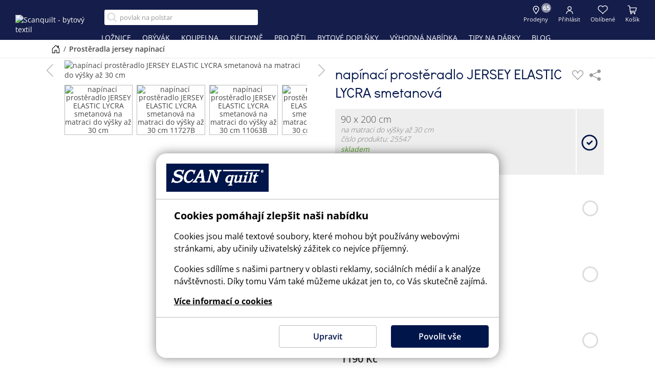

--- FILE ---
content_type: text/html; charset=UTF-8
request_url: https://www.scanquilt.cz/prosteradla-jersey-napinaci/napinaci-prosteradlo-jersey-elastic-2486
body_size: 26644
content:
<!doctype html><html lang="cs"><head><script>var productShopPartHtml = '<div class="product-shop-part"><h6>Chcete se na výrobek jen podívat na prodejně?</h6><p>Poznamenejte si číslo produktu <span id="product-shop-part-code"></span>, nebo si rovnou udělejte rezervaci.</p></div>';</script><title>napínací prostěradlo JERSEY ELASTIC LYCRA smetanová - SCANquilt</title><meta http-equiv="content-type" content="text/html; charset=utf-8"><meta http-equiv="X-UA-Compatible" content="IE=edge"><meta name="viewport" content="width=device-width, initial-scale=1.0, minimum-scale=1.0, viewport-fit=cover"><meta name="robots" content="all, follow"><meta name="copyright" content="SCANquilt"><meta name="description" lang="cs" content="na matraci do výšky až 30 cm, napínací prostěradlo JERSEY ELASTIC LYCRA smetanová"><meta property="og:title" content="napínací prostěradlo JERSEY ELASTIC LYCRA smetanová"><meta property="og:image" content="//aximg.cz/sq/2486M.avif"><meta property="og:type" content="product"><meta property="og:description" content="na matraci do výšky až 30 cm, napínací prostěradlo JERSEY ELASTIC LYCRA smetanová"><meta property="og:url" content="https://www.scanquilt.cz/prosteradla-jersey-napinaci/napinaci-prosteradlo-jersey-elastic-2486"><link rel="canonical" href="/prosteradla-jersey-napinaci/napinaci-prosteradlo-jersey-elastic-2486"><meta name="twitter:site" content="@ScanquiltCZ"><meta name="twitter:card" content="summary_large_image"><meta property="twitter:domain" content="scanquilt.cz"><meta property="twitter:url" content="https://www.scanquilt.cz/prosteradla-jersey-napinaci/napinaci-prosteradlo-jersey-elastic-2486"><meta name="twitter:title" content="napínací prostěradlo JERSEY ELASTIC LYCRA smetanová"><meta name="twitter:description" content="na matraci do výšky až 30 cm, napínací prostěradlo JERSEY ELASTIC LYCRA smetanová"><meta name="twitter:image" content="//aximg.cz/sq/2486M.avif"><link rel="apple-touch-icon" sizes="57x57"   href="/assets/images/favicons/apple-touch-icon-57x57.png"><link rel="apple-touch-icon" sizes="60x60"   href="/assets/images/favicons/apple-touch-icon-60x60.png"><link rel="apple-touch-icon" sizes="72x72"   href="/assets/images/favicons/apple-touch-icon-72x72.png"><link rel="apple-touch-icon" sizes="76x76"   href="/assets/images/favicons/apple-touch-icon-76x76.png"><link rel="apple-touch-icon" sizes="114x114" href="/assets/images/favicons/apple-touch-icon-114x114.png"><link rel="apple-touch-icon" sizes="120x120" href="/assets/images/favicons/apple-touch-icon-120x120.png"><link rel="apple-touch-icon" sizes="144x144" href="/assets/images/favicons/apple-touch-icon-144x144.png"><link rel="apple-touch-icon" sizes="152x152" href="/assets/images/favicons/apple-touch-icon-152x152.png"><link rel="apple-touch-icon" sizes="180x180" href="/assets/images/favicons/apple-touch-icon-180x180.png"><link rel="icon" type="image/png" href="/assets/images/favicons/favicon-32x32.png" sizes="32x32"><link rel="icon" type="image/png" href="/assets/images/favicons/android-chrome-192x192.png" sizes="192x192"><link rel="icon" type="image/png" href="/assets/images/favicons/favicon-96x96.png" sizes="96x96"><link rel="icon" type="image/png" href="/assets/images/favicons/favicon-16x16.png" sizes="16x16"><link rel="manifest"  href="/assets/images/favicons/manifest.json"><link rel="mask-icon" href="/assets/images/favicons/safari-pinned-tab.svg" color="#5bbad5"><meta name="msapplication-TileColor" content="#00154a"><meta name="msapplication-TileImage" content="/assets/images/favicons/mstile-144x144.png"><meta name="theme-color" content="#fef4cc"><meta name="msapplication-config" content="none"><link rel="preconnect" href="https://www.google.com"><link rel="preconnect" href="https://www.gstatic.com" crossorigin><link rel="preconnect" href="https://aximg.cz" crossorigin><script src="https://www.google.com/recaptcha/api.js?render=6Lce588ZAAAAAM-XHoWbfczBhBw36seSjJeq5eA4"></script><link rel="stylesheet" href="/assets/css/scanquilt.min.css?v=1126"><script src="/assets/js/scanquilt.min.js?v=1126"></script><!--[if lt IE 10]      script(src='/assets/js/src/html5shiv.js' )--><script>
  window.dataLayer = window.dataLayer || [];
  function gtag() { dataLayer.push(arguments); }
  gtag('consent', 'default', {
    'ad_user_data': 'denied',
    'ad_personalization': 'denied',
    'ad_storage': 'denied',
    'analytics_storage': 'denied',
    'wait_for_update': 500,
  });
  gtag('js', new Date());
  gtag('config', 'G-XYCRETNH9C');
  
  dataLayer.push({'gtm.start': new Date().getTime(), 'event': 'gtm.js'});
  
  // Load Tag Manager script.
  var gtmScript = document.createElement('script');
  gtmScript.async = true;
  gtmScript.src = 'https://www.googletagmanager.com/gtm.js?id=GTM-545Q4W7';

  var firstScript = document.getElementsByTagName('script')[0];
  firstScript.parentNode.insertBefore(gtmScript,firstScript);
  
  // Load gtag.js script.
  var gtagScript = document.createElement('script');
  gtagScript.async = true;
  gtagScript.src = 'https://www.googletagmanager.com/gtag/js?id=G-XYCRETNH9C';

  firstScript = document.getElementsByTagName('script')[0];
  firstScript.parentNode.insertBefore(gtagScript,firstScript);
</script>
<script async src="https://scripts.luigisbox.tech/LBX-166700.js" type="text/javascript"></script><script type="text/javascript">window.smartlook||(function(d) {    var o=smartlook=function(){ o.api.push(arguments)},h=d.getElementsByTagName('head')[0];    var c=d.createElement('script');o.api=new Array();c.async=true;c.type='text/javascript';    c.charset='utf-8';c.src='https://web-sdk.smartlook.com/recorder.js';h.appendChild(c);    })(document);    smartlook('init', 'd7e568216742d3daa431b41cdce3bcce4f6402ae', { region: 'eu' });</script><script>function isTouchDevice(){return"ontouchstart"in window||navigator.maxTouchPoints>0}function getCookieSize(e){const t=e+"=",n=document.cookie.split(";");for(let e=0;e<n.length;e++){let o=n[e].trim();if(0===o.indexOf(t)){o.substring(t.length);return o.length}}return 0}function getCookie(e){for(var t=e+"=",n=document.cookie.split(";"),o=0;o<n.length;o++){for(var r=n[o];" "==r.charAt(0);)r=r.substring(1);if(0==r.indexOf(t))return decodeURIComponent(r.substring(t.length,r.length))}return""}function checkCookie(e){return""!=getCookie(e)}function setCookie(e,t,n){var o=new Date;o.setTime(o.getTime()+24*n*60*60*1e3);var r="expires="+o.toUTCString();document.cookie=e+"="+encodeURIComponent(t)+";"+r+";path=/"}function deleteCookie(e){document.cookie=e+"=;expires=Thu, 01 Jan 1970 00:00:01 GMT;"}function showSpinner(){document.getElementsByTagName("body")[0].classList.add("show-loader")}function hideSpinner(){document.getElementsByTagName("body")[0].classList.remove("show-loader")}function topFunction(){window.scrollTo({top:0,behavior:"smooth"})}function removeURLParameter(e,t){var n=t.split("?");if(n.length>=2){for(var o=encodeURIComponent(e)+"=",r=n[1].split(/[&;]/g),a=r.length;a-- >0;)-1!==r[a].lastIndexOf(o,0)&&r.splice(a,1);return t=n[0]+(r.length>0?"?"+r.join("&"):"")}return t}function getParameterByName(e,t){t||(t=window.location.href),e=e.replace(/[\[\]]/g,"\\$&");var n=new RegExp("[?&]"+e+"(=([^&#]*)|&|#|$)").exec(t);return n?n[2]?decodeURIComponent(n[2].replace(/\+/g," ")):"":null}function scrollFunction(){let e=document.querySelector(".topBtn"),t=document.querySelector(".cookie-bar");document.querySelector(".blogheader");e&&(document.body.scrollTop>150||document.documentElement.scrollTop>150?(e.style.display="block",document.body.classList.contains("not-top")||document.body.classList.contains("menublog-opened")||document.body.classList.contains("menu-opened")||document.body.classList.add("not-top")):(document.body.classList.contains("menublog-opened")||document.body.classList.contains("menu-opened")||document.body.classList.remove("not-top"),e.style.display="none")),t&&(0===document.documentElement.scrollTop?t.classList.remove("full"):t.classList.contains("full")||t.classList.add("full"))}function resetLoginModal(){document.querySelectorAll("#modal-forgot-form-response, #modal-registration-form-response").forEach(e=>e.remove()),document.querySelectorAll("#modal-forgot-form .modal-section-content .container-fluid, #modal-registration-form .modal-section-content .container-fluid").forEach(e=>e.style.display="block"),document.getElementById("forgotPasswordSubmit").disabled=!1,document.getElementById("registrationSubmit").disabled=!1,["forgotEmail","registrationEmail","loginEmail","registrationPassword"].forEach(e=>{let t=document.getElementById(e);if(t){t.readOnly=!1,t.value="",t.classList.remove("foxentry-input-invalid"),$(t).next(".foxentry-input-icon").remove(),$('[for="'+e+'"]').removeClass("foxentry-label-input-invalid");let n=$(t).attr("data-foxentry-element");$(".foxentry-input-msg-"+n).remove()}})}function validateEmail(e){return/^(([^<>()\[\]\\.,;:\s@"]+(\.[^<>()\[\]\\.,;:\s@"]+)*)|(".+"))@((\[[0-9]{1,3}\.[0-9]{1,3}\.[0-9]{1,3}\.[0-9]{1,3}\])|(([a-zA-Z\-0-9]+\.)+[a-zA-Z]{2,}))$/.test(String(e).toLowerCase())}function checkPasswords(e,t){return e===t}function doInfoText(){if(-1===location.pathname.indexOf("/kosik")){var e=document.querySelector(".alert.sq-infotext");if(e){var t=!1;if(void 0!==gBuf&&void 0!==gBuf.infotext?checkCookie("InfoClose")?getCookie("InfoClose")!==gBuf.infotext.InfoText&&(t=!0,deleteCookie("InfoClose")):t=!0:deleteCookie("InfoClose"),t){var n=e.querySelector(".sq-infotext-content");n&&(n.innerHTML=gBuf.infotext.InfoText);var o=e.cloneNode(!0);document.body.prepend(o);var r=e.cloneNode(!0),a=document.getElementById("kioskBtn");a&&a.prepend(r),e.style.display="block"}else e.remove()}}}function isAndroid(){return/android/i.test(navigator.userAgent)}function isIos(){return navigator.userAgent.match(/iPhone|iPad|iPod/)}function setPointContentPosition(e){if(e.classList.contains("image-point--open"))e.classList.remove("image-point--open");else{document.querySelectorAll(".image-point").forEach(function(e){e.classList.remove("image-point--open")}),e.classList.add("image-point--open");e.querySelector(".image-point-content");var t=e.querySelector(".image-point-content");t.style.transform="translateX(-50%)";var n=t.getBoundingClientRect(),o=window.innerWidth,r=0;n.left<0&&(r=-n.left),n.right>o&&(r=o-n.right),0!==r&&(r>0?r+=15:r-=15,t.style.transform=`translateX(calc(-50% + ${r}px))`)}}function changeButtonState(e,t,n){"play-pause"===e?t.paused||t.ended?n.setAttribute("data-state","play"):n.setAttribute("data-state","pause"):"mute"===e&&n.setAttribute("data-state",t.muted?"unmute":"mute")}function changeCart(e,t,n=0,o=!1){o?getCartOverlayPart("chi="+encodeURIComponent(e)+"&qty="+encodeURIComponent(t)+"&rr="+encodeURIComponent(n)):getCartData("chi="+encodeURIComponent(e)+"&qty="+encodeURIComponent(t)+"&rr="+encodeURIComponent(n))}function showOverlaySpinner(){document.querySelectorAll(".cart-overlay").forEach(e=>e.classList.add("show-loader"))}function hideOverlaySpinner(){document.querySelectorAll(".cart-overlay").forEach(e=>e.classList.remove("show-loader"))}function refreshCartOverlayHtml(e){document.querySelectorAll(".cart-overlay").forEach(e=>e.remove());const t=document.querySelector(".header .header-control-wrap-shopping_cart");t&&t.insertAdjacentHTML("beforeend",e),initOverlayTouchSpin()}function getCartOverlayData(e){if(window.matchMedia("(hover: hover)").matches&&mqlDesktop.matches)if(void 0!==e.cartOverlay)refreshCartOverlayHtml(e.cartOverlay);else{const t=e.cart_rr_items>0?1:0,n=e.cart_online_items>0||void 0!==e.rezervaceModalPresunPolozky?1:0;fetch(`/getCartOverlayData.ajax?rr=${t}&online=${n}`).then(e=>e.text()).then(e=>{refreshCartOverlayHtml(e)})}}function getCartOverlayPart(e){showOverlaySpinner();const t="/getCartOverlayPart.ajax?_="+Date.now()+(void 0===e||""===e?"":"&"+e);fetch(t).then(e=>e.text()).then(t=>{if(t=JSON.parse(t),e&&e.includes("rr=1")){const e=document.querySelector("#overlay-rr-cart");e&&(e.classList.add("old"),e.removeAttribute("id"));const n=document.querySelector(".cart-overlay-in");n&&n.insertAdjacentHTML("afterbegin",t.html)}else{const e=document.querySelector("#overlay-online-cart");e&&(e.classList.add("old"),e.removeAttribute("id"));const n=document.querySelector(".cart-overlay-empty");n&&n.insertAdjacentHTML("beforebegin",t.html)}document.querySelectorAll(".cart-overlay .old").forEach(e=>e.remove()),getSessData(!0),initOverlayTouchSpin(),hideOverlaySpinner();const n=window.location.pathname,o=window.location.href;("/kosik"===n||o.includes("/kosik?")||o.includes("/kosik-shrnuti"))&&refreshCart(e,t.cart_data,!1,!1,!0),channel.postMessage({type:"CART_UPDATED"})})}function initOverlayTouchSpin(){document.querySelectorAll(".cart-overlay .product-quantity-input").forEach(e=>{function t(e){return isNaN(e)?o:Math.min(r,Math.max(o,e))}function n(n){const r=t((parseInt(e.value,10)||o)+n);e.value=r,e.dispatchEvent(new Event("change",{bubbles:!0}))}if(e.closest(".bootstrap-touchspin-injected"))return;const o=1,r=99,a=document.createElement("div");a.className="input-group bootstrap-touchspin bootstrap-touchspin-injected";const s=document.createElement("span");s.className="input-group-btn input-group-prepend";const c=document.createElement("button");c.type="button",c.className="btn btn-primary bootstrap-touchspin-down",c.textContent="-",s.appendChild(c);const l=document.createElement("span");l.className="input-group-btn input-group-append";const i=document.createElement("button");i.type="button",i.className="btn btn-primary bootstrap-touchspin-up",i.textContent="+",l.appendChild(i);const d=document.createElement("span");d.className="input-group-addon bootstrap-touchspin-postfix input-group-append";const u=document.createElement("span");u.textContent="ks",d.appendChild(u),e.type="text",e.classList.add("form-control"),e.parentNode.insertBefore(a,e),a.appendChild(s),a.appendChild(e),a.appendChild(d),a.appendChild(l),c.addEventListener("click",()=>n(-1)),i.addEventListener("click",()=>n(1)),e.addEventListener("blur",()=>{e.value=t(parseInt(e.value,10))})})}function delCartOverlayRR(e){getCartOverlayPart("di="+encodeURIComponent(e)+"&rr=1")}function delCartOverlay(e){getCartOverlayPart("di="+encodeURIComponent(e)+"&rr=0")}const mqlDesktop=window.matchMedia("(min-width: 1100px)"),mqlTablet=window.matchMedia("(max-width: 939px)"),mqlMobile=window.matchMedia("(max-width: 767px)");var gBuf,NLFooterURL="/odber-newsletteru",showSqPuFull=!1,showSqPuMin=!1,sqPuTimeout=1e4,sqPuName="",sqPuCookieTime=9999;document.addEventListener("DOMContentLoaded",function(){function e(){return validateEmail(o.value)?(r.disabled=!1,!0):(r.disabled=!0,!1)}function t(){const e=document.querySelector(".controls-col"),t=document.querySelector(".navbar-header"),n=document.querySelector(".search-col");e&&(mqlTablet.matches?t&&t.appendChild(e):n&&n.insertAdjacentElement("afterend",e))}document.querySelectorAll("video[controls]").forEach(e=>{e.controls=!1,e.insertAdjacentHTML("afterend",'<div class="video-controls" data-state="hidden">\n\t\t\t  <button class="play-pause" type="button" data-state="play">Přehrát/pozastavit</button>\t\n\t\t\t  <div class="progress">\n\t\t\t\t<progress value="0">\n\t\t\t\t  <span class="progress-bar"></span>\n\t\t\t\t</progress>\n\t\t\t  </div>\n\t\t\t  <button class="mute" type="button" data-state="unmute">Zapnout/vypnout zvuk</button>\n\t\t\t</div>');let t=e.closest(".embed-responsive");t||(t=e.closest(".ratio"));const n=t.querySelector(".play-pause"),o=t.querySelector("progress");e.addEventListener("play",()=>{changeButtonState("play-pause",e,n)}),e.addEventListener("click",()=>{t.querySelector(".video-controls").setAttribute("data-state","visible"),e.paused?e.play():e.pause()});const r=t.closest(".product-preview-slide");r&&(r.addEventListener("mouseenter",()=>{t.querySelector(".video-controls").setAttribute("data-state","visible")}),r.addEventListener("mouseleave",()=>{t.querySelector(".video-controls").setAttribute("data-state","hidden")})),t.closest(".article")&&t.closest(".blog")&&(t.addEventListener("mouseenter",()=>{t.querySelector(".video-controls").setAttribute("data-state","visible")}),t.addEventListener("mouseleave",()=>{t.querySelector(".video-controls").setAttribute("data-state","hidden")})),e.addEventListener("pause",()=>{changeButtonState("play-pause",e,n)}),e.addEventListener("loadedmetadata",()=>{o.setAttribute("max",e.duration)}),e.addEventListener("timeupdate",()=>{o.getAttribute("max")||o.setAttribute("max",e.duration),o.value=e.currentTime})});document.querySelectorAll(".video-controls progress").forEach(e=>{let t=e.closest(".embed-responsive");t||(t=e.closest(".ratio"));const n=t.querySelector("video");e.addEventListener("click",t=>{if(!Number.isFinite(n.duration))return;const o=e.getBoundingClientRect(),r=(t.pageX-o.left)/e.offsetWidth;n.currentTime=r*n.duration})});document.querySelectorAll(".video-controls .mute").forEach(e=>{let t=e.closest(".embed-responsive");t||(t=e.closest(".ratio"));const n=t.querySelector("video");e.addEventListener("click",t=>{n.muted=!n.muted,changeButtonState("mute",n,e)})});document.querySelectorAll(".video-controls .play-pause").forEach(e=>{let t=e.closest(".embed-responsive");t||(t=e.closest(".ratio"));const n=t.querySelector("video");e.addEventListener("click",e=>{n.paused||n.ended?n.play():n.pause()})}),document.querySelectorAll(".alert.sq-infotext .close").forEach(function(e){e.addEventListener("click",function(){setCookie("InfoClose",gBuf.infotext.InfoText,3650),document.querySelectorAll(".alert.sq-infotext").forEach(function(e){e.remove()}),document.querySelector(".header-control-wrap.header-control-wrap-account > ul").removeAttribute("style")})});const n=document.querySelector(".footer-form-newsletter"),o=document.getElementById("newsletterEmail"),r=document.getElementById("sendNewsletter"),a=document.getElementById("newsletter-g-recaptcha-response");n&&n.addEventListener("submit",function(e){e.preventDefault()}),e(),o.addEventListener("keyup",function(t){t.preventDefault(),e()&&"Enter"===t.key&&r.click()}),o.addEventListener("change",function(){e()}),r.addEventListener("click",function(){const e=o.value;validateEmail(e)&&(r.disabled=!0,grecaptcha.ready(function(){grecaptcha.execute("6Lce588ZAAAAAM-XHoWbfczBhBw36seSjJeq5eA4",{action:"newsletter_validate_captcha"}).then(function(t){a.value=t,fetch(NLFooterURL,{method:"POST",headers:{"Content-Type":"application/x-www-form-urlencoded"},body:new URLSearchParams({recaptcha:t,email:e})}).then(e=>e.text()).then(e=>{if(r.disabled=!1,"undefined"!=typeof bootstrap){new bootstrap.Modal(document.getElementById("newsletterModal")).show()}else $("#newsletterModal").modal();if("true"===e||"1"===e){let e=document.querySelector(".sq-pu-thanks");e&&(document.getElementById("newsletterSuccess").textContent=e.innerHTML.replace("<br>"," ").trim()),document.getElementById("newsletterSuccess").style.display="block",document.getElementById("newsletterError").style.display="none",document.getElementById("newsletterError11").style.display="none"}else if("10"==e)document.getElementById("newsletterSuccess").style.display="none",document.getElementById("newsletterError").style.display="block",document.getElementById("newsletterError11").style.display="none";else if("11"==e)document.getElementById("newsletterSuccess").style.display="none",document.getElementById("newsletterError").style.display="none",document.getElementById("newsletterError11").style.display="block";else{document.getElementById("newsletterSuccess").style.display="none";let e="Něco se nepovedlo. Zkuste to prosím později.",t=document.querySelector(".sq-pu-thanks-2");t&&(e=t.textContent),document.getElementById("newsletterError").textContent=e,document.getElementById("newsletterError").style.display="block",document.getElementById("newsletterError11").style.display="none"}}).catch(e=>{console.error("Chyba při odesílání formuláře:",e),r.disabled=!1})})}))}),document.querySelectorAll(".password-switch").forEach(e=>{e.addEventListener("click",function(){let e=this.previousElementSibling,t=this.querySelector(".glyphicon");"password"===e.type?(e.type="text",t.classList.remove("glyphicon-eye-open"),t.classList.add("glyphicon-eye-close")):(e.type="password",t.classList.remove("glyphicon-eye-close"),t.classList.add("glyphicon-eye-open"))})});const s=document.body;document.querySelectorAll(".header-nav-col > ul > li > div, .header-control-wrap-account").forEach(e=>{e.addEventListener("mouseenter",function(){mqlDesktop.matches&&this.querySelector("ul")&&(s.classList.contains("menu-opened")||s.classList.add("menu-opened"))}),e.addEventListener("mouseleave",function(){mqlDesktop.matches&&s.classList.remove("menu-opened")})});const c=document.querySelector(".header-nav-col"),l=document.querySelector(".header-mobile-menu nav");if(c&&l){l.insertAdjacentHTML("afterbegin",c.innerHTML);const e=l.querySelector("ul");e&&e.insertAdjacentHTML("beforeend",'<li class="submenu-nosubitems"><a href="/prodejny">Prodejny</a></li>')}document.querySelectorAll(".header-mobile-menu nav > ul > li div > span").forEach(e=>{e.addEventListener("click",function(){const e=this.closest("li");e&&(e.classList.contains("active")?e.classList.remove("active"):(e.classList.add("active"),e.parentElement.querySelectorAll("li.active").forEach(t=>{t!==e&&t.classList.remove("active")})))})}),mqlTablet.addEventListener("change",t),t();const i=document.querySelector(".menu-link");i&&i.addEventListener("click",function(){s.classList.contains("accountmenu-opened")&&d.click(),s.classList.toggle("menu-opened")});const d=document.querySelector(".header-control-wrap-account .link-account"),u=document.querySelector(".header-control-wrap-account ul");d&&d.addEventListener("click",function(e){if(!mqlDesktop.matches){e.preventDefault();let t=0;s.classList.contains("menu-opened")&&(t=400,i&&i.click()),setTimeout(()=>{u&&(u.classList.contains("opened")?(u.classList.remove("opened"),s.classList.remove("accountmenu-opened")):(u.classList.add("opened"),s.classList.add("accountmenu-opened")))},t)}})}),document.addEventListener("scroll",function(e){scrollFunction()}),document.addEventListener("DOMContentLoaded",function(){document.addEventListener("change",function(e){const t=e.target;if(!t.matches(".cart-overlay .product-quantity-input"))return;let n=parseInt(t.value,10);(0===n||isNaN(n))&&(n=1,t.value=1);let o=1,r=t.getAttribute("id");t.closest("#overlay-online-cart")?(o=0,r=r.replace("online-qty-",""),window.gtag_change_cart_data={id:r,old_value:t.getAttribute("data-old-value")}):r=r.replace("rr-qty-",""),changeCart(r,n,o,!0)})});const channel=new BroadcastChannel("sqeshop");channel.onmessage=(e=>{console.log("CART_UPDATED"),"CART_UPDATED"===e.data.type&&(getSessData(),("/kosik"===window.location.pathname||window.location.pathname.includes("/kosik?")||window.location.pathname.includes("/kosik-shrnuti"))&&void 0===e.data.from&&(getCartData("rr=0"),getCartData("rr=1")))});</script><style type="text/css">@font-face{font-family:'Didact Gothic';src:url('/assets/fonts/didactgothic-webfont.eot?#iefix') format('embedded-opentype'),url('/assets/fonts/didactgothic-webfont.woff') format('woff'),url('/assets/fonts/didactgothic-webfont.ttf') format('truetype');font-weight:normal;font-style:normal}@keyframes changeHeightStartMin{to{max-height:1000px}}@keyframes changeHeightToMax{from{max-height:80px}to{max-height:1000px}}.sq-pu{width:300px;max-height:0;text-align:center;position:fixed;right:10px;bottom:4px;overflow:hidden;z-index:901;color:#444;font-size:14px;line-height:1.4}@media (min-width:768px){.sq-pu{bottom:10px}}.sq-pu.start-min{animation:changeHeightStartMin 2s linear;animation-fill-mode:forwards}.sq-pu.visible-min{max-height:57px}@media (min-width:768px){.sq-pu.visible-min{max-height:80px}}@media (max-width:767px){.sq-pu.start-min,.sq-pu.visible-min{width:61px;border-radius:10px;opacity:.8}.sq-pu.start-min .close,.sq-pu.visible-min .close,.sq-pu.start-min .sq-pu-min-button span:not(.bi-chevron-up),.sq-pu.visible-min .sq-pu-min-button span:not(.bi-chevron-up){display:none}}.sq-pu.start-min .sq-pu-full,.sq-pu.visible-min .sq-pu-full{display:none}.sq-pu.visible-full,.sq-pu.visible-full.visible-min{height:auto;animation:changeHeightToMax 1s linear;animation-fill-mode:forwards;max-height:1000px}.sq-pu.visible-full .sq-pu-min,.sq-pu.visible-full.visible-min .sq-pu-min{display:none}.sq-pu.visible-full .sq-pu-full,.sq-pu.visible-full.visible-min .sq-pu-full{display:block}@media (max-width:767px){.sq-pu.visible-full,.sq-pu.visible-full.visible-min{width:300px}.sq-pu.visible-full .close,.sq-pu.visible-full.visible-min .close{display:inline-block}}.sq-pu .close{position:absolute;right:10px;top:10px;z-index:2;padding:0;cursor:pointer;background:0 0;border:0;-webkit-appearance:none;float:right;line-height:1;color:#000;text-shadow:0 1px 0 #fff;opacity:.2;filter:alpha(opacity=20);font-size:21px;font-weight:700}.sq-pu a{text-decoration:underline}.sq-pu strong{font-weight:700}.sq-pu h6{font-size:22px;margin:0;font-family:'Didact Gothic',sans-serif;font-weight:400;line-height:1.4}.sq-pu h6 span{display:block}.sq-pu h6 span:first-child{font-weight:600;padding:0 25px}.sq-pu h6 span+span+span{font-size:16px}@media (max-width:939px){.sq-pu .form-group{margin-bottom:0}}.sq-pu .form-inline{display:flex;justify-content:center;align-items:center;padding:15px 0}.sq-pu .form-control{padding-top:6px;padding-bottom:6px;border-top-right-radius:0;border-bottom-right-radius:0;border-right:0;padding:6px 12px;font-size:14px;border-color:#ccc;height:34px}.sq-pu .form-control::placeholder{color:#999;opacity:1}.sq-pu .form-control:focus{box-shadow:inset 0 1px 1px rgba(0,0,0,0.075),0 0 8px rgba(102,175,233,0.6)}.sq-pu .btn{padding-top:3px;height:34px;padding-left:5px;padding-right:5px;border-radius:0 4px 4px 0;border-color:#00154a}.sq-pu-content{position:relative;padding:15px}.sq-pu-min .sq-pu-content{height:57px}@media (min-width:768px){.sq-pu-min .sq-pu-content{height:80px}}.sq-pu-conditions{padding-top:12px}.sq-pu-conditions p{margin:0;font-size:14px}.sq-pu-conditions-link{padding-top:12px}.sq-pu-min-button{position:absolute;left:0;top:0;z-index:1;width:100%;cursor:pointer;background:none !important;border:0 !important;outline:0 !important;box-shadow:none !important;font-size:18px;padding:0;height:57px;display:flex;justify-content:center}@media (min-width:768px){.sq-pu-min-button{padding:0 40px;height:100%;font-size:16px;align-items:center}}.sq-pu-min-button .bi-chevron-up{margin-top:8px}@media (min-width:768px){.sq-pu-min-button .bi-chevron-up{position:absolute;left:20px;top:31px;margin-top:0}}.sq-pu-info{font-size:13px}.sq-pu-thanks,.sq-pu-thanks-2{display:none;padding:25px 0 30px;font-size:18px}@media (min-width:940px){#newsletterModal .modal-dialog{max-width:600px}}.topBtn{display:none;position:fixed;z-index:2;border:none;outline:none;background-color:#00154a;color:#fff;cursor:pointer;padding:7px 14px;border-radius:10px;font-size:18px;opacity:.8;bottom:4px;right:80px}@media (min-width:768px){.topBtn{bottom:10px;right:100px}}@media (min-width:1400px){.topBtn{z-index:5 !important}}@media (min-width:768px){.sq-pu~.topBtn{right:320px}}.video-controls{display:flex;align-items:center;overflow:hidden;width:100%;height:40px;position:absolute;bottom:0;left:0;background:linear-gradient(to bottom, rgba(0,0,0,0) 0, rgba(0,0,0,0.65) 100%);top:auto}.video-controls[data-state="hidden"]{display:none}.video-controls button{width:30px;height:30px;text-align:center;overflow:hidden;white-space:nowrap;text-overflow:ellipsis;border:none;cursor:pointer;color:transparent;background-color:transparent;background-size:contain;background-repeat:no-repeat;background-position:center;margin:0 5px;padding:0}.video-controls button[data-state="play"]{background-image:url("data:image/svg+xml,%3Csvg xmlns='http://www.w3.org/2000/svg' width='16' height='16' fill='white' class='bi bi-play-fill' viewBox='0 0 16 16'%3E%3Cpath d='m11.596 8.697-6.363 3.692c-.54.313-1.233-.066-1.233-.697V4.308c0-.63.692-1.01 1.233-.696l6.363 3.692a.802.802 0 0 1 0 1.393'/%3E%3C/svg%3E")}.video-controls button[data-state="pause"]{background-image:url("data:image/svg+xml,%3Csvg xmlns='http://www.w3.org/2000/svg' width='16' height='16' fill='white' class='bi bi-pause-fill' viewBox='0 0 16 16'%3E%3Cpath d='M5.5 3.5A1.5 1.5 0 0 1 7 5v6a1.5 1.5 0 0 1-3 0V5a1.5 1.5 0 0 1 1.5-1.5m5 0A1.5 1.5 0 0 1 12 5v6a1.5 1.5 0 0 1-3 0V5a1.5 1.5 0 0 1 1.5-1.5'/%3E%3C/svg%3E")}.video-controls button[data-state="mute"]{background-image:url("data:image/svg+xml,%3Csvg xmlns='http://www.w3.org/2000/svg' width='16' height='16' fill='white' class='bi bi-volume-up-fill' viewBox='0 0 16 16'%3E%3Cpath d='M11.536 14.01A8.47 8.47 0 0 0 14.026 8a8.47 8.47 0 0 0-2.49-6.01l-.708.707A7.48 7.48 0 0 1 13.025 8c0 2.071-.84 3.946-2.197 5.303z'/%3E%3Cpath d='M10.121 12.596A6.48 6.48 0 0 0 12.025 8a6.48 6.48 0 0 0-1.904-4.596l-.707.707A5.48 5.48 0 0 1 11.025 8a5.48 5.48 0 0 1-1.61 3.89z'/%3E%3Cpath d='M8.707 11.182A4.5 4.5 0 0 0 10.025 8a4.5 4.5 0 0 0-1.318-3.182L8 5.525A3.5 3.5 0 0 1 9.025 8 3.5 3.5 0 0 1 8 10.475zM6.717 3.55A.5.5 0 0 1 7 4v8a.5.5 0 0 1-.812.39L3.825 10.5H1.5A.5.5 0 0 1 1 10V6a.5.5 0 0 1 .5-.5h2.325l2.363-1.89a.5.5 0 0 1 .529-.06'/%3E%3C/svg%3E");background-size:22px auto}.video-controls button[data-state="unmute"]{background-image:url("data:image/svg+xml,%3Csvg xmlns='http://www.w3.org/2000/svg' width='16' height='16' fill='white' class='bi bi-volume-mute-fill' viewBox='0 0 16 16'%3E%3Cpath d='M6.717 3.55A.5.5 0 0 1 7 4v8a.5.5 0 0 1-.812.39L3.825 10.5H1.5A.5.5 0 0 1 1 10V6a.5.5 0 0 1 .5-.5h2.325l2.363-1.89a.5.5 0 0 1 .529-.06m7.137 2.096a.5.5 0 0 1 0 .708L12.207 8l1.647 1.646a.5.5 0 0 1-.708.708L11.5 8.707l-1.646 1.647a.5.5 0 0 1-.708-.708L10.793 8 9.146 6.354a.5.5 0 1 1 .708-.708L11.5 7.293l1.646-1.647a.5.5 0 0 1 .708 0'/%3E%3C/svg%3E");background-size:22px auto}.video-controls .progress{flex-grow:1;cursor:pointer;height:5px}.video-controls progress{display:block;width:100%;height:100%;border:none;color:#2e2d2d;border-radius:2px;margin:0 auto;background-color:#eee}.video-controls progress::-webkit-progress-bar{background-color:#eee}.video-controls progress::-moz-progress-bar{background-color:#2e2d2d;transition:width .25s linear}.video-controls progress::-webkit-progress-value{background-color:#2e2d2d;transition:width .25s linear}.kosik--1 .cart-overlay,.kosik--3 .cart-overlay{display:none !important}.cart-overlay{background:#fff;box-shadow:0 0 20px rgba(0,0,0,0.5);width:500px;position:absolute;right:-5px;top:70px;text-align:left;display:none;color:#444}@media (max-width:1099px){.cart-overlay{display:none !important}}@media (min-width:1600px){.cart-overlay{top:62px}}.cart-overlay h2{color:#fff;padding:5px 10px;margin:0 0 5px;font-size:14px;font-weight:600;display:inline-block}.cart-overlay h2 span{font-weight:400}.cart-overlay #overlay-rr-cart h2{background:#569b2c}.cart-overlay #overlay-online-cart h2{background:#00154a}.cart-overlay .cart-overlay-in>#overlay-online-cart:first-child h2{display:none}.cart-overlay .basket-overview .basket-overview-content-row{border-bottom:0;display:flex;flex-wrap:nowrap;align-items:center}.cart-overlay .basket-overview td{padding:0 10px}.cart-overlay .cart-overview-wrap+.cart-overview-wrap{margin-top:10px}.cart-overlay .basket-overview-content-row+.basket-overview-content-row td{padding-top:5px}.cart-overlay td.product-image-cell{padding-right:0;flex:0 0 84px}.cart-overlay .product-name-cell+.product-price-cell,.cart-overlay .product-order-code,.cart-overlay .product-order-code+.product-delete{display:none}.cart-overlay .basket-overview .product-name{font-size:13px;font-weight:600;margin:0;color:#444}.cart-overlay .basket-overview .product-name:hover{color:#777}.cart-overlay .basket-overview .product-desc{display:none}.cart-overlay .product-quantity{height:30px}.cart-overlay .product-quantity-cell .product-price-cell{display:none}.cart-overlay .bootstrap-touchspin{width:100px;flex-wrap:nowrap}.cart-overlay .bootstrap-touchspin .btn-primary{padding:0;width:30px;height:30px;line-height:0;font-size:18px;box-shadow:none}.cart-overlay .bootstrap-touchspin .form-control{height:30px;font-size:12px;padding:0 0 0 5px;width:25px;flex:0 0 25px}.cart-overlay .bootstrap-touchspin-postfix{font-size:12px;padding:0 5px 0 0}.cart-overlay .basket-overview td.product-quantity-cell{flex:0 0 122px}.cart-overlay .basket-overview td.product-price-cell{white-space:nowrap;text-align:right;flex:0 0 102px;padding-left:0}.cart-overlay .total-product-price{font-size:13px;margin:0 8px 0 0;display:inline;font-weight:600}.cart-overlay .basket-sale-discount-wrapper{position:relative;height:20px;flex:0 0 350px}.cart-overlay .basket-sale-discount-wrapper h3{font-size:12px;margin:0;position:absolute;left:5px;top:3px;z-index:2;text-align:center;width:100%;font-weight:600;color:#212121}.cart-overlay .basket-sale-discount-wrapper p{display:none}.cart-overlay .sq-progressbar-wrapper{max-width:100%;height:20px;position:absolute;left:0;top:0;border-color:#76ae54}.cart-overlay .sq-progressbar{background:#76ae54}.cart-overlay .product-delete{cursor:pointer;display:inline-block;width:20px;height:20px;border-radius:50%;position:relative;font-size:0;transition:150ms;vertical-align:top;border:0;background:#fff url(https://scanquilt.cz/assets/images/icons/icon-delete.svg) no-repeat center center;background-size:100% auto;outline:0;box-shadow:none;flex:0 0 20px;max-width:20px;padding:0}.cart-overlay .product-delete:hover{transform:translateY(-2px)}.bs5 .cart-overlay .bootstrap-touchspin-postfix{display:flex;align-items:center}.cart-overlay-bottom-row{display:flex;justify-content:space-between;align-items:center;margin:4px 10px 0;border-top:1px solid #ddd;padding:4px 0 0}.cart-overlay-bottom-row+.basket-sale-discount-wrapper{margin:5px 10px 0}.cart-overlay-delivery{font-weight:600;color:#569b2c;font-size:13px}.cart-overlay-total{text-align:right;font-weight:600;padding:0 28px 0 20px;font-size:14px}.cart-overlay-foot{text-align:right;padding:10px}.header-control-wrap-shopping_cart{position:relative}.header-control-wrap-shopping_cart:hover:after{content:'';width:150px;height:33px;display:block;position:absolute;right:-5px;top:100%}@media (min-width:1600px){.header-control-wrap-shopping_cart:hover:after{height:20px}}.header-control-wrap-shopping_cart:hover .cart-overlay{display:block}.cart-overlay-in{position:relative;padding:10px 0 0}.cart-overlay-in .cart-overlay-empty{display:none;font-size:13px;text-align:center;padding:10px 10px 22px}.cart-overlay-in>.cart-overlay-empty:first-child{display:block}.cart-overlay-in>.cart-overlay-empty:first-child+.cart-overlay-foot{display:none}.cart-overlay .circle-loader{margin-bottom:25px;border:4px solid rgba(0,0,0,0.2);border-left-color:#569b2c;animation:loader-spin 1.2s infinite linear;vertical-align:top;border-radius:50%;width:50px;height:50px;display:none}.cart-overlay.show-loader:before{content:'Sq';display:flex;position:absolute;left:50%;top:50%;width:50px;height:50px;margin:-25px 0 0 -25px;align-items:center;justify-content:center;line-height:0;z-index:1053}.cart-overlay.show-loader:after{content:'';display:block;position:absolute;left:0;top:0;width:100%;height:100%;z-index:1051}.cart-overlay.show-loader .circle-loader{position:absolute;left:50%;top:50%;margin:-25px 0 0 -25px;z-index:1052;display:inline-block}.bootstrap-touchspin{width:165px;margin:auto}.bootstrap-touchspin .form-control{border-color:#ddd;border:1px solid #ddd !important;border-right:0 !important;-webkit-appearance:none;outline:0 !important;padding:15px 0 15px 15px;font-size:16px;width:38px;font-weight:600;color:#00154a;height:48px}.bootstrap-touchspin .form-control:focus{box-shadow:none}.bootstrap-touchspin-postfix{font-size:16px;line-height:1;background:none;border:1px solid #ddd;border-left:0;padding:15px 15px 15px 0;font-weight:600;color:#00154a}.bootstrap-touchspin .btn-primary{text-align:center;padding:0 10px;cursor:pointer;border:1px dashed transparent !important;color:#00154a;font-size:30px;line-height:45px;height:48px;width:48px;background:none;font-weight:400;position:relative;border-radius:0;transition:none}.bootstrap-touchspin .btn-primary:hover{border-color:#ebe5e5 !important}.bootstrap-touchspin .btn-primary.bootstrap-touchspin-down{left:-1px}.bootstrap-touchspin .btn-primary.bootstrap-touchspin-up{left:1px}.basket-sale-discount-wrapper{padding:0 15px}.basket-sale-discount-wrapper h3{font-size:17px;margin:10px 0}.basket-sale-discount-wrapper p{font-size:14px}.sq-progressbar-wrapper{height:12px;border:1px solid #569b2c;border-radius:12px;background:#fff;position:relative;width:100%;max-width:450px;overflow:hidden}.sq-progressbar{position:absolute;left:0;top:0;height:100%;background:#569b2c}#online-cart .basket-sale-discount-wrapper h3{color:#00154a}.modal-added-to-cart .basket-sale-discount-wrapper{text-align:center;padding-top:1px;padding-bottom:5px}.modal-added-to-cart .basket-sale-discount-wrapper .sq-progressbar-wrapper{margin:0 auto 5px;max-width:350px}.modal-added-to-cart .basket-sale-discount-wrapper.basket-sale-discount-wrapper--full h3{font-size:19px}.modal-added-to-cart .basket-sale-discount-wrapper.basket-sale-discount-wrapper--full h3 span{color:#569b2c}</style><script>stockList = {"10982":"0","11622":"0","11625":"0","11926":"0","12092":"0","12250":"0","12255":"0","12410":"0","12599":"0","13143":"0","13574":"0","13581":"0","14038":"0","14263":"0","14844":"0","14887":"0","15004":"0","15615":"0","15616":"0","15708":"0","15945":"0","15947":"0","15951":"0","15953":"0","15988":"0","16135":"0","16155":"0","16247":"0","16465":"0","16587":"0","16603":"0","16605":"0","16628":"0","16633":"0","16675":"0","16812":"0","17013":"0","17179":"0","17254":"0","17334":"0","17446":"0","17555":"0","17588":"0","17644":"0","17769":"0","17838":"0","17839":"0","22415":"0","22416":"0","22660":"0","22697":"0","22718":"0","22730":"0","22741":"0","22757":"0","22762":"0","22987":"0","23059":"0","23066":"0","23101":"0","23122":"0","23123":"0","23125":"0","23128":"0","23130":"0","23131":"0","23133":"0","23136":"0","23137":"0","23139":"0","23141":"0","23199":"0","23236":"0","23475":"0","23478":"0","23479":"0","23567":"0","23581":"0","23612":"0","23614":"0","23726":"0","23892":"0","23893":"0","23913":"0","23917":"0","23947":"0","23991":"0","24013":"0","24019":"0","24074":"0","24075":"0","24098":"0","24101":"0","24131":"0","24133":"0","24137":"0","24141":"0","24143":"0","24144":"0","24197":"0","24198":"0","24349":"0","24362":"0","24402":"0","24403":"0","24505":"0","24506":"0","24507":"0","24508":"0","24543":"0","24608":"0","24609":"0","24616":"0","24658":"0","24690":"0","24691":"0","24692":"0","24693":"0","24695":"0","24697":"0","24728":"0","24749":"0","24751":"0","24758":"0","24759":"0","24760":"0","24788":"0","24791":"0","24821":"0","24888":"0","24889":"0","24896":"0","24898":"0","24899":"0","24916":"0","25000":"0","25003":"0","25008":"0","25083":"0","25096":"0","25114":"0","25120":"0","25170":"0","25266":"0","25267":"0","25279":"0","25285":"0","25325":"0","25329":"0","25330":"0","25350":"0","25370":"0","25456":"0","25461":"0","25486":"0","25496":"0","25501":"0","25510":"0","25511":"0","25537":"0","25538":"0","25543":"0","25550":"1","25553":"0","25647":"0","25669":"0","25676":"0","25705":"0","25708":"0","25806":"0","25877":"0","25878":"0","25879":"0","25886":"0","25952":"0","25955":"0","25959":"0","25965":"0","25974":"0","26018":"0","26020":"0","26035":"0","26043":"0","26085":"0","26098":"0","26183":"0","26184":"0","26186":"0","26217":"0","26219":"0","26286":"0","26292":"0","26293":"0","26674":"0","26679":"0","26690":"0","26695":"0","26706":"0","26707":"0","26739":"0","26744":"0","26763":"0","26781":"0","26868":"0","26903":"0","26904":"0","26905":"0","26906":"0","26907":"0","26908":"0","26909":"0","26910":"0","26911":"0","26912":"0","27005":"0","27009":"0","27019":"0","27020":"0","27110":"0","27114":"0","27183":"0","27209":"0","27243":"0","27245":"0","27313":"0","27314":"0","27315":"0","27318":"0","27319":"0","27344":"0","27345":"0","27381":"0","27383":"0","27409":"0","27410":"0","27411":"0","27412":"0","27413":"0","27446":"0","27471":"0","27484":"0","27490":"0","27498":"0","27499":"0","27574":"0","27581":"0","27589":"0","27595":"0","27603":"0","27625":"0","27644":"0","27649":"0","27658":"0","27659":"0","27665":"0","27684":"0","27685":"0","27686":"0","27704":"0","27707":"0","27711":"0","27716":"0","27723":"0","27726":"0","27728":"0","27834":"0","27836":"0","27838":"0","27844":"0","27846":"0","27849":"0","27879":"0","27883":"0","27884":"0","27890":"0","27897":"0","27914":"0","27920":"0","27934":"0","27976":"0","27978":"0","27981":"0","28045":"0","28046":"0","28107":"0","28196":"0","28228":"0","28289":"0","28341":"0","28346":"0","28358":"0","28360":"0","28364":"0","28366":"0","28372":"0","28378":"0","28385":"0","28406":"0","28421":"0","28434":"0","28447":"0","28453":"0","28454":"0","28485":"0","28494":"0","28515":"0","28516":"0","28517":"0","28518":"0","28521":"0","28523":"0","28526":"0","28527":"0","28530":"0","28531":"0","28534":"0","28561":"0","28589":"0","28590":"0","28591":"0","28594":"0","28595":"0","28600":"0","28606":"0","28609":"0","28612":"0","28634":"0","28639":"0","28646":"0","28649":"0","28650":"0","28651":"0","28652":"0","28653":"0","28654":"0","28661":"0","28662":"0","28665":"0","28668":"0","28680":"0","28684":"0","28686":"0","28693":"0","28694":"0","28698":"0","28706":"0","28744":"0","28746":"0","28747":"0","28748":"0","28770":"0","28806":"0","28836":"0","28850":"0","28851":"0","28852":"0","28853":"0","28856":"0","28876":"0","28877":"0","28885":"0","28905":"0","28906":"0","28907":"0","28926":"0","28928":"0","28929":"0","28933":"0","28959":"0","28980":"0","28985":"0","29004":"0","29021":"0","29022":"0","29027":"0","29047":"0","29064":"0","29066":"0","29069":"0","29077":"0","29084":"0","29085":"0","29086":"0","29087":"0","29095":"0","29099":"0","29100":"0","29101":"0","29107":"2","29112":"0","29114":"0","29115":"0","29116":"0","29127":"0","29162":"0","29163":"0","29164":"0","29165":"0","29186":"0","29202":"0","29222":"0","29224":"0","29225":"0","29236":"0","29248":"0","29250":"0","29251":"0","29254":"0","29255":"0","29257":"0","29332":"0","29356":"0","29368":"0","29373":"0","29375":"0","29376":"0","29406":"0","29413":"0","29440":"0","29441":"0","29449":"0","29451":"0","29453":"0","29492":"0","29493":"0","29566":"0","29569":"0","29576":"0","29581":"0","29583":"0","29588":"0","29589":"0","29593":"0","29595":"0","29603":"0","29604":"0","29615":"0","29617":"0","29619":"0","29620":"0","29621":"0","29623":"0","29628":"0","29634":"0","29662":"0","29668":"0","29669":"0","29689":"0","29690":"0","29696":"0","29697":"0","29700":"0","29701":"0","29703":"0","29704":"0","29706":"0","29708":"0","29712":"0","29719":"0","29724":"0","29725":"0","29729":"0","29730":"0","29733":"0","29735":"0","29740":"0","29743":"0","29744":"0","29746":"0","29751":"0","29762":"0","29763":"0","29766":"0","29788":"0","29791":"0","29802":"0","29820":"0","29847":"0","29849":"0","29859":"0","29869":"0","29895":"0","29902":"0","29910":"0","29912":"0","29945":"0","29949":"0","29959":"0","29960":"0","29961":"0","29971":"0","29979":"0","29980":"0","30061":"0","30064":"0","30065":"0","30076":"0","30116":"2","30125":"0","30146":"0","30215":"0","30244":"0","30248":"0","30249":"0","30252":"0","30268":"0","30275":"0","30283":"0","30298":"0","30302":"0","30308":"0","30313":"0","30353":"0","30376":"0","30378":"0","30382":"0","30383":"0","30384":"0","30385":"1","30390":"0","30406":"0","30412":"0","30416":"0","30436":"0","30444":"0","30446":"0","30463":"0","30466":"0","30469":"0","30501":"0","30506":"0","30510":"1","30512":"0","30537":"0","30557":"0","30568":"0","30574":"0","30576":"0","30586":"0","30593":"0","30596":"0","30604":"0","30607":"0","30631":"0","30658":"0","30668":"0","30670":"0","30697":"0","30699":"0","30707":"0","30708":"0","30709":"0","30739":"0","30752":"2","30756":"2","30761":"0","30769":"0","30772":"0","30773":"0","30774":"0","30775":"0","30777":"0","30780":"0","30781":"0","30794":"0","30796":"0","30797":"0","30798":"0","30799":"0","30801":"0","30804":"0","30805":"0","30807":"0","30809":"0","30810":"0","30816":"0","30824":"0","30838":"0","30839":"0","30857":"0","30862":"0","30881":"0","30884":"0","30893":"0","30911":"0","30925":"0","30937":"0","30938":"0","30939":"0","30940":"0","30998":"0","31021":"0","31024":"0","31026":"0","31028":"0","31029":"0","31031":"0","31037":"0","31038":"0","31042":"0","31055":"0","31059":"0","31060":"0","31070":"0","31074":"0","31094":"0","31100":"0","31101":"0","31102":"0","31104":"0","31107":"0","31122":"0","31140":"0","31141":"0","31177":"0","31179":"0","31219":"0","31239":"0","31240":"0","31241":"0","31242":"0","31257":"0","31258":"0","31263":"0","31265":"0","31305":"0","31306":"0","31309":"0","31315":"0","31316":"0","31317":"0","31318":"0","31336":"0","31345":"0","31357":"0","31369":"0","31379":"0","31384":"0","31424":"0","31425":"0","31426":"0","31427":"0","31428":"0","31429":"0","31431":"0","31436":"0","31454":"0","31455":"0","31457":"0","31464":"0","31468":"0","31469":"0","31470":"0","31471":"0","31490":"0","31497":"0","31499":"0","31501":"0","31503":"0","31504":"0","31509":"0","31510":"0","31511":"0","31521":"0","31522":"0","31523":"0","31529":"0","31531":"0","31532":"0","31533":"0","31534":"0","31535":"0","31537":"0","31539":"0","31543":"0","31544":"0","31552":"0","31556":"0","31558":"0","31568":"0","31571":"0","31573":"0","31578":"0","31579":"0","31582":"0","31591":"0","31593":"0","31595":"0","31604":"0","31609":"0","31612":"0","31626":"0","31627":"0","31630":"0","31632":"0","31633":"0","31634":"0","31642":"0","31648":"0","31649":"0","31654":"0","31662":"0","31666":"0","31713":"0","31719":"0","31725":"0","31726":"0","31728":"0","31729":"0","31732":"0","31733":"0","31735":"0","31738":"0","31756":"0","31770":"0","31772":"0","31782":"0","31857":"0","31859":"0","31861":"0","31864":"0","31872":"2","31916":"0","31954":"0","31956":"0","31958":"0","31960":"0","31969":"0","31972":"0","31982":"0","32022":"0","32042":"0","32046":"0","32048":"0","32051":"0","32057":"0","32063":"0","32064":"0","32075":"0","32101":"0","32106":"0","32107":"0","32110":"0","32164":"0","32168":"0","32170":"0","32172":"0","32187":"0","32188":"0","32192":"0","32212":"0","32214":"0","32220":"1","32225":"0","32250":"0","32256":"0","32257":"0","32259":"0","32282":"0","32285":"0","32298":"0","32302":"0","32303":"0","32304":"0","32312":"0","32314":"0","32315":"0","32316":"0","32324":"0","32325":"0","32328":"0","32329":"0","32333":"0","32349":"0","32353":"0","32363":"0","32373":"0","32374":"0","32399":"0","32400":"0","32405":"0","32409":"0","32412":"0","32418":"0","32424":"0","32441":"0","32442":"0","32445":"0","32455":"0","32460":"0","32482":"0","32483":"0","32485":"0","32494":"0","32517":"0","32520":"0","32549":"0","32553":"0","32558":"0","32574":"0","32581":"0","32582":"0","32613":"0","32614":"0","32657":"0","32661":"0","32679":"0","32681":"0","32682":"0","32683":"0","32686":"0","32687":"0","32693":"0","32697":"0","32711":"0","32724":"0","32726":"0","32728":"0","32732":"0","32733":"0","32734":"0","32735":"0","32740":"0","32741":"0","32743":"0","32744":"0","32745":"0","32747":"0","32748":"0","32750":"0","32753":"0","32787":"2","32808":"0","32811":"0","32818":"0","32830":"0","32831":"0","32866":"0","32877":"0","32881":"0","32887":"0","32888":"0","32889":"0","32910":"0","32914":"0","32915":"0","32916":"0","32917":"0","32919":"0","32935":"0","32958":"2","32964":"0","32976":"0","32987":"0","32999":"0","33007":"0","33008":"0","33009":"0","33038":"0","33043":"0","33064":"0","33065":"0","33070":"0","33075":"0","33088":"0","33089":"0","33090":"0","33091":"0","33095":"0","33106":"0","33115":"0","33118":"0","33126":"0","33127":"0","33146":"0","33157":"0","33158":"0","33165":"0","33171":"0","33179":"0","33180":"0","33181":"0","33185":"0","33186":"0","33197":"0","33198":"0","33202":"0","33208":"0","33210":"0","33217":"0","33225":"1","33235":"2","33242":"0","33243":"0","33245":"0","33247":"0","33248":"0","33260":"0","33271":"0","33297":"0","33299":"0","33300":"0","33303":"0","33305":"0","33306":"0","33307":"0","33308":"0","33313":"0","33315":"0","33328":"0","33329":"0","33350":"0","33407":"0","33410":"0","33412":"0","33422":"0","33424":"0","33437":"0","33447":"0","33448":"0","33453":"0","33456":"0","33461":"0","33472":"0","33482":"0","33485":"0","33486":"0","33493":"0","33497":"0","33518":"0","33522":"0","33528":"0","33561":"0","33605":"0","33606":"0","33615":"0","33620":"0","33634":"0","33635":"0","33636":"0","33637":"0","33640":"0","33647":"0","33648":"0","33650":"0","33651":"0","33660":"0","33663":"0","33665":"0","33667":"0","33668":"1","33670":"0","33671":"0","33698":"0","33699":"0","33700":"0","33701":"0","33702":"0","33703":"0","33705":"0","33706":"0","33709":"0","33710":"0","33711":"0","33721":"0","33722":"0","33737":"0","33738":"0","33739":"0","33755":"0","33757":"0","33759":"0","33760":"0","33764":"0","33769":"0","33770":"0","33771":"0","33790":"0","33791":"0","33808":"0","33812":"0","33813":"0","33821":"0","33829":"0","33830":"0","33834":"0","33835":"0","33836":"0","33838":"0","33845":"0","33847":"0","33849":"0","33855":"0","33856":"0","33857":"0","33858":"0","33861":"0","33919":"0","33931":"0","33934":"0","33941":"0","33942":"0","33948":"0","33952":"0","33964":"0","33969":"0","33970":"0","33973":"0","33981":"0","33984":"0","33988":"0","33989":"0","33999":"0","34002":"2","34004":"0","34025":"0","34037":"0","34053":"0","34058":"0","34070":"0","34072":"0","34101":"0","34102":"0","34104":"0","34105":"0","34136":"0","34138":"0","34142":"0","34144":"0","34145":"0","34154":"0","34155":"0","34173":"0","34197":"0","34209":"0","34217":"0","34226":"0","34229":"0","34241":"0","34294":"0","34300":"0","34301":"0","34302":"0","34303":"0","34308":"0","34331":"0","34339":"0","34353":"0","34366":"0","34426":"0","34441":"0","34470":"0","34471":"0","34491":"0","34497":"0","34500":"0","34501":"0","34503":"0","34505":"0","34509":"0","34510":"0","34511":"0","34512":"0","34520":"0","34521":"0","34523":"0","34527":"0","34530":"0","34532":"0","34533":"0","34544":"0","34548":"0","34549":"0","34550":"0","34551":"0","34552":"0","34553":"0","34555":"0","34556":"0","34559":"0","34560":"0","34564":"0","34567":"0","34568":"0","34570":"0","34575":"0","34580":"0","34590":"0","34593":"0","34601":"0","34602":"0","34603":"0","34617":"0","34619":"0","34624":"0","34626":"0","34634":"0","34641":"0","34645":"0","34657":"0","34663":"0","34687":"0","34691":"0","34697":"0","34698":"0","34699":"0","34714":"0","34721":"0","34732":"0","34733":"0","34750":"0","34754":"0","34781":"0","34789":"0","34846":"0","34848":"0","34851":"0","34852":"0","34876":"0","34878":"0","34882":"0","34883":"0","34884":"0","34885":"0","34902":"0","34904":"0","34942":"0","34943":"0","34957":"0","35025":"0","35030":"0","35036":"0","35041":"0","35042":"0","35068":"0","35081":"0","35086":"0","35091":"0","35094":"0","35101":"0","35102":"0","35143":"0","35151":"0","35153":"0","35154":"0","35156":"0","35169":"0","35170":"0","35171":"0","35172":"0","35173":"0","35174":"0","35175":"0","35179":"0","35180":"0","35181":"0","35183":"0","35184":"0","35185":"0","35186":"0","35192":"0","35210":"0","35211":"0","35215":"0","35220":"0","35230":"0","35231":"0","35235":"0","35237":"0","35239":"0","35240":"0","35290":"0","35292":"0","35332":"0","35334":"0","35335":"0","35349":"0","35351":"0","35354":"0","35356":"0","35360":"0","35361":"0","35379":"1","35387":"0","35393":"0","35394":"0","35395":"0","35406":"0","35407":"0","35408":"0","35431":"0","35445":"0","35446":"0","35449":"0","35451":"0","35452":"0","35453":"0","35466":"0","35492":"0","35496":"0","35497":"0","35503":"0","35504":"0","35546":"0","35556":"0","35557":"0","35586":"0","35601":"0","35602":"0","35606":"0","35608":"0","35611":"0","35631":"0","35650":"0","35651":"0","35693":"0","35719":"0","35725":"0","35732":"0","35738":"0","35739":"0","35746":"0","35750":"0","35752":"0","35754":"0","35757":"0","35758":"0","35760":"0","35761":"0","35762":"0","35769":"0","35774":"0","35791":"0","35803":"1","35813":"0","35815":"0","35816":"0","35817":"0","35821":"0","35826":"1","35871":"0","35872":"0","35873":"0","35874":"0","35889":"0","35891":"0","35935":"0","35943":"0","35944":"0","35946":"0","35948":"0","35982":"1","35995":"0","36042":"0","36044":"0","36108":"0","36151":"0","36159":"0","36160":"0","36165":"0","36185":"0","36186":"0","36188":"0","36194":"0","36195":"0","36199":"0","36200":"0","36201":"0","36202":"0","36203":"0","36204":"0","36208":"0","36211":"0","36214":"0","36238":"0","36239":"0","36240":"0","36244":"0","36247":"0","36250":"0","36252":"0","36263":"0","36277":"0","36310":"2","36317":"0","36334":"0","36340":"0","36341":"0","36342":"0","36345":"0","36346":"0","36347":"0","36348":"0","36349":"0","36350":"0","36351":"0","36352":"0","36353":"0","36354":"0","36355":"0","36356":"0","36388":"0","36389":"0","36390":"0","36391":"0","36392":"0","36393":"0","36442":"0","36457":"0","36458":"0","36463":"0","36464":"0","36467":"1","36468":"0","36478":"0","36519":"2","36579":"0","36582":"0","36584":"0","36585":"0","36591":"0","36595":"0","36598":"0","36599":"0","36600":"0","36621":"0","36628":"0","36636":"0","36647":"0","36680":"0","36696":"0","36720":"0","36978":"0","37010":"0","37011":"0","37012":"0","37013":"0","37014":"0","37015":"0","37017":"0","37019":"0","37029":"0","37034":"0","37036":"0","37037":"0","37038":"0","37045":"0","37047":"0","37048":"0","37049":"0","37050":"0","37051":"0","37052":"0","37053":"0","37054":"0","37059":"0","37065":"0","37066":"0","37073":"0","37085":"0","37087":"0","37114":"0","37125":"1","37171":"0","37173":"0","37259":"0","37360":"0","37364":"0","37456":"0","37527":"0","37536":"0","37552":"0","37587":"2","37592":"0","37593":"0","37758":"1","37845":"0","37863":"0","37906":"1","37910":"0","37935":"0","37938":"0","37945":"0","38101":"0","38123":"0","38136":"0","38201":"0","38202":"0","38206":"0"};
								rrTime = 15;
								var stockListMain = [4012,4015,4017,4807,4808,6673,6676,6784,8221,8415,9367,14386,14389,14392,14395,14397,14400,16467];
								var stockListShops = {"10982":"0","11622":"0","11625":"0","11926":"0","12044":"0","12045":"0","12046":"0","12047":"0","12250":"0","12255":"0","12410":"0","12599":"0","13143":"0","13574":"0","13581":"0","14038":"0","14263":"0","14844":"0","14887":"0","15708":"0","15945":"0","15947":"0","15951":"0","15953":"0","16247":"0","16587":"0","16605":"0","16675":"0","16812":"0","17179":"0","17254":"0","17334":"0","17446":"0","17644":"0","17769":"0","17839":"0","22415":"0","22416":"0","22697":"0","22718":"0","22730":"0","22741":"0","22987":"0","23059":"0","23101":"0","23122":"0","23123":"0","23125":"0","23128":"0","23130":"0","23131":"0","23133":"0","23136":"0","23137":"0","23139":"0","23141":"0","23236":"0","23475":"0","23478":"0","23581":"0","23612":"0","23614":"0","23726":"0","23892":"0","23913":"0","23917":"0","23947":"0","23991":"0","24019":"0","24074":"0","24075":"0","24098":"0","24131":"0","24133":"0","24137":"0","24141":"0","24143":"0","24144":"0","24197":"0","24349":"0","24402":"0","24403":"0","24543":"0","24608":"0","24609":"0","24616":"0","24658":"0","24690":"0","24691":"0","24692":"0","24693":"0","24695":"0","24697":"0","24749":"0","24751":"0","24758":"0","24759":"0","24760":"0","24788":"0","24791":"0","24888":"0","24889":"0","24896":"0","24898":"0","24899":"0","24916":"0","25000":"0","25003":"0","25008":"0","25096":"0","25114":"0","25170":"0","25266":"0","25267":"0","25279":"0","25285":"0","25296":"0","25325":"0","25329":"0","25330":"0","25370":"0","25456":"0","25486":"0","25510":"0","25511":"0","25538":"0","25543":"0","25553":"0","25647":"0","25669":"0","25676":"0","25705":"0","25708":"0","25877":"0","25886":"0","25955":"0","25959":"0","25974":"0","26018":"0","26020":"0","26035":"0","26043":"0","26085":"0","26098":"0","26183":"0","26184":"0","26186":"0","26219":"0","26286":"0","26292":"0","26293":"0","26674":"0","26679":"0","26690":"0","26695":"0","26707":"0","26739":"0","26763":"0","26781":"0","26868":"0","26999":"0","27000":"0","27001":"0","27005":"0","27019":"0","27020":"0","27114":"0","27183":"0","27243":"0","27245":"0","27313":"0","27314":"0","27315":"0","27318":"0","27319":"0","27344":"0","27345":"0","27381":"0","27383":"0","27409":"0","27410":"0","27411":"0","27412":"0","27413":"0","27471":"0","27484":"0","27499":"0","27574":"0","27589":"0","27603":"0","27625":"0","27644":"0","27649":"0","27658":"0","27659":"0","27665":"0","27684":"0","27685":"0","27686":"0","27704":"0","27707":"0","27711":"0","27716":"0","27723":"0","27726":"0","27834":"0","27836":"0","27838":"0","27844":"0","27846":"0","27884":"0","27914":"0","27920":"0","27934":"0","27978":"0","28046":"0","28107":"0","28196":"0","28228":"0","28289":"0","28358":"0","28364":"0","28366":"0","28372":"0","28378":"0","28385":"0","28421":"0","28447":"0","28453":"0","28454":"0","28494":"0","28515":"0","28516":"0","28517":"0","28518":"0","28521":"0","28523":"0","28526":"0","28527":"0","28530":"0","28531":"0","28534":"0","28561":"0","28589":"0","28590":"0","28591":"0","28594":"0","28595":"0","28600":"0","28612":"0","28634":"0","28639":"0","28646":"0","28649":"0","28650":"0","28651":"0","28652":"0","28653":"0","28654":"0","28662":"0","28665":"0","28668":"0","28746":"0","28747":"0","28748":"0","28770":"0","28806":"0","28836":"0","28850":"0","28851":"0","28852":"0","28853":"0","28856":"0","28876":"0","28877":"0","28905":"0","28926":"0","28928":"0","28929":"0","28933":"0","28986":"0","28992":"0","28997":"0","29004":"0","29021":"0","29022":"0","29047":"0","29066":"0","29069":"0","29077":"0","29084":"0","29099":"0","29112":"0","29115":"0","29116":"0","29162":"0","29163":"0","29164":"0","29165":"0","29202":"0","29225":"0","29248":"0","29255":"0","29257":"0","29332":"0","29356":"0","29368":"0","29413":"0","29449":"0","29451":"0","29453":"0","29492":"0","29566":"0","29581":"0","29583":"0","29588":"0","29589":"0","29593":"0","29595":"0","29603":"0","29604":"0","29615":"0","29617":"0","29619":"0","29620":"0","29621":"0","29623":"0","29628":"0","29634":"0","29662":"0","29696":"0","29697":"0","29700":"0","29701":"0","29703":"0","29704":"0","29706":"0","29708":"0","29712":"0","29724":"0","29725":"0","29729":"0","29730":"0","29733":"0","29740":"0","29743":"0","29746":"0","29751":"0","29766":"0","29787":"0","29791":"0","29802":"0","29820":"0","29847":"0","29859":"0","29869":"0","29895":"0","29902":"0","29959":"0","29960":"0","29961":"0","29971":"0","29979":"0","29980":"0","30061":"0","30065":"0","30076":"0","30146":"0","30244":"0","30248":"0","30268":"0","30275":"0","30283":"0","30302":"0","30353":"0","30376":"0","30378":"0","30382":"0","30383":"0","30384":"0","30390":"0","30392":"0","30406":"0","30416":"0","30444":"0","30446":"0","30463":"0","30466":"0","30501":"0","30506":"0","30537":"0","30557":"0","30568":"0","30574":"0","30576":"0","30596":"0","30607":"0","30631":"0","30658":"0","30670":"0","30697":"0","30699":"0","30739":"0","30748":"0","30749":"0","30751":"0","30753":"0","30755":"0","30758":"0","30759":"0","30761":"0","30769":"0","30772":"0","30774":"0","30796":"0","30797":"0","30798":"0","30799":"0","30801":"0","30804":"0","30805":"0","30810":"0","30824":"0","30838":"0","30839":"0","30893":"0","30925":"0","30937":"0","30938":"0","30939":"0","30940":"0","31021":"0","31028":"0","31029":"0","31037":"0","31038":"0","31042":"0","31055":"0","31059":"0","31060":"0","31094":"0","31100":"0","31101":"0","31102":"0","31104":"0","31107":"0","31179":"0","31195":"0","31219":"0","31241":"0","31242":"0","31257":"0","31258":"0","31263":"0","31265":"0","31316":"0","31317":"0","31345":"0","31369":"0","31379":"0","31384":"0","31424":"0","31425":"0","31426":"0","31427":"0","31428":"0","31429":"0","31431":"0","31436":"0","31448":"0","31454":"0","31455":"0","31470":"0","31472":"0","31490":"0","31497":"0","31499":"0","31501":"0","31503":"0","31504":"0","31521":"0","31522":"0","31523":"0","31529":"0","31531":"0","31532":"0","31533":"0","31534":"0","31535":"0","31537":"0","31539":"0","31543":"0","31544":"0","31552":"0","31556":"0","31578":"0","31579":"0","31582":"0","31593":"0","31595":"0","31604":"0","31609":"0","31612":"0","31626":"0","31627":"0","31630":"0","31633":"0","31634":"0","31642":"0","31648":"0","31649":"0","31654":"0","31662":"0","31725":"0","31726":"0","31732":"0","31733":"0","31735":"0","31756":"0","31770":"0","31782":"0","31857":"0","31859":"0","31861":"0","31864":"0","31875":"0","31876":"0","31916":"0","31954":"0","31956":"0","31982":"0","32022":"0","32046":"0","32048":"0","32063":"0","32064":"0","32106":"0","32110":"0","32170":"0","32187":"0","32188":"0","32192":"0","32212":"0","32214":"0","32225":"0","32250":"0","32256":"0","32257":"0","32282":"0","32285":"0","32302":"0","32303":"0","32304":"0","32312":"0","32314":"0","32315":"0","32316":"0","32324":"0","32325":"0","32328":"0","32329":"0","32373":"0","32374":"0","32395":"0","32399":"0","32400":"0","32405":"0","32418":"0","32424":"0","32442":"0","32445":"0","32455":"0","32460":"0","32517":"0","32520":"0","32549":"0","32558":"0","32574":"0","32581":"0","32613":"0","32661":"0","32679":"0","32681":"0","32682":"0","32683":"0","32686":"0","32687":"0","32693":"0","32711":"0","32724":"0","32726":"0","32728":"0","32732":"0","32733":"0","32740":"0","32741":"0","32743":"0","32744":"0","32747":"0","32748":"0","32811":"0","32818":"0","32830":"0","32831":"0","32866":"0","32877":"0","32881":"0","32910":"0","32911":"0","32914":"0","32915":"0","32916":"0","32935":"0","32952":"0","32953":"0","32964":"0","32973":"0","32974":"0","32976":"0","32987":"0","32993":"0","32993":"0","32999":"0","33001":"0","33001":"0","33002":"0","33008":"0","33010":"0","33010":"0","33038":"0","33044":"0","33065":"0","33070":"0","33085":"0","33086":"0","33087":"0","33088":"0","33089":"0","33091":"0","33095":"0","33097":"0","33100":"0","33101":"0","33102":"0","33103":"0","33104":"0","33106":"0","33115":"0","33126":"0","33127":"0","33146":"0","33157":"0","33171":"0","33180":"0","33181":"0","33185":"0","33186":"0","33198":"0","33202":"0","33242":"0","33243":"0","33260":"0","33271":"0","33297":"0","33299":"0","33300":"0","33303":"0","33305":"0","33306":"0","33307":"0","33308":"0","33313":"0","33315":"0","33350":"0","33410":"0","33424":"0","33437":"0","33447":"0","33448":"0","33453":"0","33456":"0","33461":"0","33486":"0","33491":"0","33495":"0","33497":"0","33522":"0","33605":"0","33606":"0","33634":"0","33635":"0","33636":"0","33637":"0","33640":"0","33647":"0","33648":"0","33650":"0","33651":"0","33663":"0","33665":"0","33667":"0","33668":"0","33670":"0","33698":"0","33705":"0","33709":"0","33721":"0","33722":"0","33737":"0","33738":"0","33750":"0","33755":"0","33757":"0","33760":"0","33764":"0","33770":"0","33771":"0","33790":"0","33812":"0","33813":"0","33821":"0","33829":"0","33830":"0","33834":"0","33835":"0","33836":"0","33838":"0","33845":"0","33847":"0","33849":"0","33855":"0","33856":"0","33858":"0","33861":"0","33890":"0","33894":"0","33941":"0","33942":"0","33947":"0","33947":"0","33964":"0","33968":"0","33969":"0","33981":"0","33988":"0","34017":"0","34032":"0","34033":"0","34037":"0","34058":"0","34070":"0","34072":"0","34072":"0","34101":"0","34102":"0","34104":"0","34105":"0","34136":"0","34138":"0","34142":"0","34144":"0","34145":"0","34154":"0","34155":"0","34197":"0","34209":"0","34217":"0","34226":"0","34229":"0","34241":"0","34300":"0","34301":"0","34302":"0","34303":"0","34308":"0","34425":"0","34426":"0","34429":"0","34438":"0","34450":"0","34450":"0","34465":"0","34466":"0","34466":"0","34468":"0","34473":"0","34473":"0","34476":"0","34486":"0","34503":"0","34505":"0","34509":"0","34510":"0","34511":"0","34512":"0","34523":"0","34530":"0","34532":"0","34533":"0","34542":"0","34544":"0","34548":"0","34549":"0","34550":"0","34551":"0","34552":"0","34553":"0","34555":"0","34556":"0","34559":"0","34564":"0","34565":"0","34566":"0","34567":"0","34568":"0","34570":"0","34573":"0","34574":"0","34574":"0","34575":"0","34594":"0","34601":"0","34602":"0","34603":"0","34606":"0","34607":"0","34610":"0","34612":"0","34612":"0","34613":"0","34619":"0","34630":"0","34634":"0","34657":"0","34662":"0","34687":"0","34691":"0","34697":"0","34699":"0","34708":"0","34708":"0","34732":"0","34733":"0","34747":"0","34754":"0","34779":"0","34781":"0","34789":"0","34801":"0","34818":"0","34846":"0","34851":"0","34882":"0","34883":"0","34884":"0","34885":"0","34904":"0","34942":"0","34974":"0","34975":"0","35011":"0","35011":"0","35025":"0","35030":"0","35041":"0","35054":"0","35054":"0","35068":"0","35081":"0","35091":"0","35094":"0","35143":"0","35151":"0","35153":"0","35154":"0","35170":"0","35171":"0","35172":"0","35173":"0","35174":"0","35175":"0","35179":"0","35180":"0","35181":"0","35183":"0","35184":"0","35185":"0","35186":"0","35192":"0","35210":"0","35211":"0","35214":"0","35216":"0","35231":"0","35233":"0","35233":"0","35237":"0","35239":"0","35240":"0","35269":"0","35271":"0","35272":"0","35334":"0","35335":"0","35356":"0","35361":"0","35387":"0","35394":"0","35395":"0","35406":"0","35407":"0","35408":"0","35445":"0","35446":"0","35449":"0","35556":"0","35557":"0","35586":"0","35601":"0","35608":"0","35611":"0","35631":"0","35661":"0","35693":"0","35725":"0","35730":"0","35732":"0","35738":"0","35739":"0","35743":"0","35750":"0","35760":"0","35761":"0","35762":"0","35774":"0","35781":"0","35813":"0","35815":"0","35816":"0","35817":"0","35821":"0","35871":"0","35873":"0","35891":"0","35943":"0","35944":"0","35948":"0","35950":"0","35995":"0","36108":"0","36151":"0","36159":"0","36160":"0","36165":"0","36177":"0","36178":"0","36179":"0","36181":"0","36182":"0","36183":"0","36187":"0","36188":"0","36189":"0","36191":"0","36194":"0","36199":"0","36200":"0","36201":"0","36202":"0","36204":"0","36208":"0","36211":"0","36250":"0","36313":"0","36314":"0","36317":"0","36327":"0","36327":"0","36328":"0","36329":"0","36335":"0","36339":"0","36340":"0","36342":"0","36343":"0","36343":"0","36345":"0","36346":"0","36347":"0","36348":"0","36349":"0","36350":"0","36351":"0","36352":"0","36353":"0","36354":"0","36355":"0","36356":"0","36386":"0","36388":"0","36389":"0","36390":"0","36391":"0","36392":"0","36393":"0","36457":"0","36458":"0","36465":"0","36476":"0","36478":"0","36480":"0","36481":"0","36578":"0","36579":"0","36580":"0","36581":"0","36598":"0","36599":"0","36621":"0","36720":"0","36726":"0","36773":"0","36775":"0","36776":"0","36777":"0","36779":"0","36787":"0","36788":"0","36789":"0","36792":"0","36793":"0","36794":"0","36796":"0","36798":"0","36879":"0","36901":"0","36940":"0","37036":"0","37042":"0","37043":"0","37048":"0","37049":"0","37050":"0","37053":"0","37054":"0","37055":"0","37057":"0","37065":"0","37125":"0","37160":"0","37166":"0","37177":"0","37177":"0","37184":"0","37196":"0","37239":"0","37259":"0","37327":"0","37439":"0","37536":"0","37548":"0","37548":"0","37549":"0","37558":"0","37559":"0","37559":"0","37564":"0","37565":"0","37566":"0","37587":"0","37592":"0","37593":"0","37689":"0","37690":"0","37692":"0","37693":"0","37694":"0","37702":"0","37730":"0","37731":"0","37732":"0","37733":"0","37734":"0","37735":"0","37737":"0","37738":"0","37739":"0","37740":"0","37741":"0","37799":"0","37799":"0","37800":"0","37800":"0","37802":"0","37802":"0","37815":"0","37816":"0","37817":"0","37818":"0","37819":"0","37822":"0","38012":"0","38013":"0","38021":"0","38023":"0","38024":"0","38025":"0","38028":"0","38033":"0","38085":"0","38085":"0","38101":"0","38102":"0","38102":"0","38105":"0","38105":"0","38107":"0","38107":"0","38123":"0","38129":"0","38132":"0","38133":"0","38136":"0","38164":"0","38165":"0","38257":"0","38277":"0","38278":"0","38280":"0","38285":"0","38286":"0","38293":"0","38298":"0","38301":"0","38302":"0","38359":"0","38360":"0","38361":"0"}</script></head><body class="release"><script type="text/javascript">$( document ).ready(function() {        getSessData();           });</script><header class="header"><div class="alert alert-danger sq-infotext" role="alert"><button type="button" class="close"><span aria-hidden="true">&times;</span></button><div class="sq-infotext-content"></div></div><div class="wrapper brand-wrapper"><div class="header-container"><button type="button" class="menu-link" data-toggle="collapse" data-target="#mobileMenu" aria-expanded="false" aria-controls="mobileMenu"><div class="hamburger"><div class="hamburger__bar hamburger__bar--left"></div><div class="hamburger__bar hamburger__bar--right"></div></div></button><div class="header-logo-col"><a href="/" class="logo-link"><img class="logo-image img-responsive" src="//aximg.cz/sq/assets/images/mask/scanquilt-logo_mobile.svg" alt="Scanquilt - bytový textil"></a></div><div class="header-search-wrap"><form class=""><div class="form-group form-group-sm"><input type="text" class="form-control" placeholder="Jersey povlečení, Polštář pro děti, ..."></div></form></div><nav class="header-nav-col"><ul><li class=""><div><span>Ložnice</span><ul><li><a href="/povleceni"><img src="//aximg.cz/sq/6071S.avif" alt="Povlečení" width="50" height="50" loading="lazy"><span>Povlečení</span></a></li><li><div><img src="//aximg.cz/sq/2339S.avif" alt="Prostěradla" width="50" height="50" loading="lazy"><span>Prostěradla</span><ul><li><a href="/prosteradla-jersey-napinaci"><span>Jersey napínací</span></a></li><li><a href="/prosteradla-frote-napinaci"><span>Froté napínací</span></a></li><li><a href="/prosteradla-bavlnena-nevypinaci"><span>Bavlněné plachty</span></a></li></ul></div></li><li><a href="/polstare"><img src="//aximg.cz/sq/2330S.avif" alt="Polštáře" width="50" height="50" loading="lazy"><span>Polštáře</span></a></li><li><a href="/prikryvky"><img src="//aximg.cz/sq/2911S.avif" alt="Přikrývky" width="50" height="50" loading="lazy"><span>Přikrývky</span></a></li><li><a href="/matracove-chranice"><img src="//aximg.cz/sq/2328S.avif" alt="Matracové chrániče" width="50" height="50" loading="lazy"><span>Matracové chrániče</span></a></li><li><a href="/povlaky-na-polstare"><img src="//aximg.cz/sq/4192S.avif" alt="Povlaky na polštáře" width="50" height="50" loading="lazy"><span>Povlaky na polštáře</span></a></li><li><a href="/prehozy-pres-postel"><img src="//aximg.cz/sq/10192S.avif" alt="Přehozy přes postel" width="50" height="50" loading="lazy"><span>Přehozy přes postel</span></a></li><li><a href="/darkove-poukazy"><img src="//aximg.cz/sq/12289S.avif" alt="Dárkové poukazy" width="50" height="50" loading="lazy"><span>Dárkové poukazy</span></a></li><li><a href="/masky-na-spani"><img src="//aximg.cz/sq/10043S.avif" alt="Masky na spaní" width="50" height="50" loading="lazy"><span>Masky na spaní</span></a></li><li><a href="/hedvabi"><img src="//aximg.cz/sq/17371S.avif" alt="kategorie hedvábí" width="50" height="50" loading="lazy"><span>Hedvábí</span></a></li></ul></div></li><li class=""><div><span>Obývák</span><ul><li><a href="/dekoracni-povlaky"><img src="//aximg.cz/sq/7487S.avif" alt="Dekorační povlaky na polštáře" width="50" height="50" loading="lazy"><span>Dekorační povlaky na polštáře</span></a></li><li><a href="/dekoracni-polstarky"><img src="//aximg.cz/sq/7488S.avif" alt="Dekorační polštářky" width="50" height="50" loading="lazy"><span>Dekorační polštářky</span></a></li><li><a href="/pledy-a-deky"><img src="//aximg.cz/sq/7287S.avif" alt="Plédy a deky" width="50" height="50" loading="lazy"><span>Plédy a deky</span></a></li><li><a href="/gobeliny"><img src="//aximg.cz/sq/14541S.avif" alt="Gobelíny" width="50" height="50" loading="lazy"><span>Gobelínové obrazy</span></a></li><li><a href="/kapesniky"><img src="//aximg.cz/sq/8708S.avif" alt="Kapesníky" width="50" height="50" loading="lazy"><span>Kapesníky</span></a></li></ul></div></li><li class=""><div><span>Koupelna</span><ul><li><a href="/rucniky-a-osusky"><img src="//aximg.cz/sq/7320S.avif" alt="Ručníky a osušky" width="50" height="50" loading="lazy"><span>Ručníky a osušky</span></a></li><li><a href="/plazove-osusky"><img src="//aximg.cz/sq/4200S.avif" alt="Plážové osušky" width="50" height="50" loading="lazy"><span>Plážové osušky</span></a></li><li><a href="/zupany"><img src="//aximg.cz/sq/4202S.avif" alt="Župany" width="50" height="50" loading="lazy"><span>Župany</span></a></li><li><a href="/koupelnove-predlozky"><img src="//aximg.cz/sq/2929S.avif" alt="Koupelnové předložky" width="50" height="50" loading="lazy"><span>Koupelnové předložky</span></a></li></ul></div></li><li class=""><div><span>Kuchyně</span><ul><li><a href="/prostirani"><img src="//aximg.cz/sq/8425S.avif" alt="Prostírání" width="50" height="50" loading="lazy"><span>Prostírání</span></a></li><li><a href="/ubrusy"><img src="//aximg.cz/sq/3240S.avif" alt="Ubrusy" width="50" height="50" loading="lazy"><span>Ubrusy</span></a></li><li><a href="/uterky"><img src="//aximg.cz/sq/4531S.avif" alt="Utěrky" width="50" height="50" loading="lazy"><span>Utěrky</span></a></li><li><a href="/zastery"><img src="//aximg.cz/sq/3236S.avif" alt="Zástěry" width="50" height="50" loading="lazy"><span>Zástěry</span></a></li><li><a href="/chnapky"><img src="//aximg.cz/sq/5555S.avif" alt="Chňapky" width="50" height="50" loading="lazy"><span>Chňapky</span></a></li></ul></div></li><li class=""><div><span>Pro děti</span><ul><li><a href="/detske-prikryvky-polstare-matracove-chranice"><img src="//aximg.cz/sq/3224S.avif" alt="Přikrývky, polštáře a matracové chrániče" width="50" height="50" loading="lazy"><span>Přikrývky a polštáře</span></a></li><li><a href="/detske-povleceni"><img src="//aximg.cz/sq/2796S.avif" alt="Dětské povlečení" width="50" height="50" loading="lazy"><span>Dětské povlečení</span></a></li><li><a href="/detske-rucniky-a-zupany"><img src="//aximg.cz/sq/2325S.avif" alt="Dětské ručníky a župany" width="50" height="50" loading="lazy"><span>Dětské ručníky a župany</span></a></li><li><a href="/detska-prosteradla"><img src="//aximg.cz/sq/2394S.avif" alt="Dětská prostěradla a chrániče" width="50" height="50" loading="lazy"><span>Dětská prostěradla a chrániče</span></a></li><li><a href="/hracky-craftholic"><img src="//aximg.cz/sq/5619S.avif" alt="Craftholic plyšáci" width="50" height="50" loading="lazy"><span>Craftholic plyšáci</span></a></li><li><a href="/detske-pledy-deky"><img src="//aximg.cz/sq/12836S.avif" alt="Dětské plédy a deky" width="50" height="50" loading="lazy"><span>Dětské plédy a deky</span></a></li><li><a href="/darky-a-drobnosti"><img src="//aximg.cz/sq/5467S.avif" alt="Dárky a drobnosti" width="50" height="50" loading="lazy"><span>Dárky a drobnosti</span></a></li></ul></div></li><li class=""><div><span>Bytové doplňky</span><ul><li><a href="/cestovni-doplnky"><img src="//aximg.cz/sq/16240S.avif" alt="Cestovní doplňky " width="50" height="50" loading="lazy"><span>Cestovní doplňky a tašky</span></a></li><li><a href="/gobeliny"><img src="//aximg.cz/sq/14541S.avif" alt="Gobelíny" width="50" height="50" loading="lazy"><span>Gobelínové obrazy</span></a></li><li><a href="/interierove-vune"><img src="//aximg.cz/sq/16095S.avif" alt="Interiérové vůně" width="50" height="50" loading="lazy"><span>Interiérové vůně</span></a></li><li><a href="/domaci-ponozky"><img src="//aximg.cz/sq/17342S.avif" alt="Domácí ponožky " width="50" height="50" loading="lazy"><span>Domácí ponožky</span></a></li><li><a href="/kapesniky"><img src="//aximg.cz/sq/8708S.avif" alt="Kapesníky" width="50" height="50" loading="lazy"><span>Kapesníky</span></a></li><li><a href="/darkove-poukazy"><img src="//aximg.cz/sq/12289S.avif" alt="Dárkové poukazy" width="50" height="50" loading="lazy"><span>Dárkové poukazy</span></a></li></ul></div></li><li class="submenu-nosubitems "><a href="/akce"><span>Výhodná nabídka</span></a></li><li class="submenu-nosubitems "><a href="/tipy-na-darky"><span>Tipy na dárky</span></a></li><li class="submenu-nosubitems "><a href="/blog/"><span>Blog</span></a></li></ul></nav><div class="header-controls-col"><div class="header-controls-wrap"><div class="header-control-wrap header-control-wrap-shops"><a href="/prodejny" class="link-shops"><span id="shops-count">65</span>Prodejny</a></div><div class="header-control-wrap header-control-wrap-login"><a href="/prihlaseni" class="link-login">Přihlásit</a></div><div class="header-control-wrap header-control-wrap-account hidden"><button type="button" class="link-account">Můj účet</button><ul><li><a href="/moje-objednavky"><span>Moje objednávky</span></a></li><li><a href="/muj-profil"><span>Můj profil</span></a></li><li><a href="/zmenit-heslo"><span>Změnit heslo</span></a></li><li><a href="/zrusit-ucet"><span>Zrušit účet</span></a></li><li><a href="/odhlasit"><span>Odhlásit</span></a></li></ul></div><div class="header-control-wrap header-control-wrap-favourite" title="Oblíbené"><a href="/oblibene" class="link-favourite" title="Oblíbené"><span id="fav-data"></span>Oblíbené</a></div><div class="header-control-wrap header-control-wrap-shopping_cart"><a href="/kosik" class="link-shopping_cart"><span id="cart-data-count"></span><span id="cart-data">Košík</span></a></div></div></div></div></div><div id="mobileMenu" class="header-mobile-menu collapse"><nav></nav></div></header><main><div class="container product-detail-container" data-category="prostěradla jersey napínací"><div class="row product-detail-mobile-head"><div class="col-xs-12 col-sm-6 col-sm-push-6"><h1 class="section-headline product-headline">napínací prostěradlo JERSEY ELASTIC LYCRA smetanová</h1></div></div><div class="row product-detail-row"><div class="col-sm-6 product-gallery-col"><div id="productPreview" class="product-preview animated"><div class="product-preview-content"><div class="product-preview-slide"><div class="figure figure--show" style="display: block;"><img src="//aximg.cz/sq/2486B.avif" alt="napínací prostěradlo JERSEY ELASTIC LYCRA smetanová na matraci do výšky až 30 cm"></div><div class="figure" style="display: none;"><img src="//aximg.cz/sq/11727B.avif" alt="napínací prostěradlo JERSEY ELASTIC LYCRA smetanová na matraci do výšky až 30 cm 11727B" width="1280" height="1280"></div><div class="figure" style="display: none;"><img src="//aximg.cz/sq/11063B.avif" alt="napínací prostěradlo JERSEY ELASTIC LYCRA smetanová na matraci do výšky až 30 cm 11063B" width="1280" height="1280"></div><div class="figure" style="display: none;"><img src="//aximg.cz/sq/11728B.avif" alt="napínací prostěradlo JERSEY ELASTIC LYCRA smetanová na matraci do výšky až 30 cm 11728B" width="1280" height="1280"></div><a class="product-preview-prevholder" title="Předchozí"><div class="product-preview-prev">prev</div></a><a class="product-preview-nextholder" title="Další"><div class="product-preview-next">next</div></a><div class="product-preview-count"><span class="product-preview-count-item">1</span>&nbsp;/&nbsp;<span class="product-preview-count-total"></span></div><span class="product-preview-close" onclick="productPreviewClose()">&times;</span></div></div></div><div class="product-image-gallery-main-wrapper"><div class="product-image-gallery-main"><a href="//aximg.cz/sq/2486B.avif" class="product-preview-detail-link"><img src="//aximg.cz/sq/2486B.avif" alt="napínací prostěradlo JERSEY ELASTIC LYCRA smetanová na matraci do výšky až 30 cm" width="1280" height="1280"></a></div><div class="swiper-button-prev"></div><div class="swiper-button-next"></div></div><div class="product-image-gallery-wrapper"><div class="product-image-gallery swiper"><ul class="product-image-gallery-in swiper-wrapper"><li class="swiper-slide"><a href="//aximg.cz/sq/2486B.avif" class="product-preview-detail-link"><img src="//aximg.cz/sq/2486B.avif" alt="napínací prostěradlo JERSEY ELASTIC LYCRA smetanová na matraci do výšky až 30 cm" width="1280" height="1280"></a></li><li class="swiper-slide"><a href="//aximg.cz/sq/11727B.avif" class="product-preview-detail-link"><img src="//aximg.cz/sq/11727B.avif" alt="napínací prostěradlo JERSEY ELASTIC LYCRA smetanová na matraci do výšky až 30 cm 11727B" width="1280" height="1280"></a></li><li class="swiper-slide"><a href="//aximg.cz/sq/11063B.avif" class="product-preview-detail-link"><img src="//aximg.cz/sq/11063B.avif" alt="napínací prostěradlo JERSEY ELASTIC LYCRA smetanová na matraci do výšky až 30 cm 11063B" width="1280" height="1280"></a></li><li class="swiper-slide"><a href="//aximg.cz/sq/11728B.avif" class="product-preview-detail-link"><img src="//aximg.cz/sq/11728B.avif" alt="napínací prostěradlo JERSEY ELASTIC LYCRA smetanová na matraci do výšky až 30 cm 11728B" width="1280" height="1280"></a></li></ul></div></div></div><div class="col-sm-6 product-info-col"><div class="product-head-row"><h1 class="section-headline product-headline">napínací prostěradlo JERSEY ELASTIC LYCRA smetanová</h1><div class="product-head-row-buttons"><a href="#" class="sharing-buttons-fav" id="fav32002486" title="Oblíbené"><i class="icon icon-favorite"></i></a><div class="dropdown"><button id="dLabel" type="button" data-toggle="dropdown" aria-haspopup="true" aria-expanded="false" title="Sdílet"><i class="icon icon-share"></i></button><ul class="dropdown-menu" aria-labelledby="dLabel"><li><a role="button" href="#" id="shareFacebook"><i class="icon icon-facebook4"></i>Facebook</a></li><li><a id="sharePinterest" href="#" data-href="https://www.pinterest.com/pin/create/button/?url=" role="button" target="_blank"><i class="icon icon-pinterest"></i>Pinterest</a></li><li><a href="#sendProductModal" role="button" data-toggle="modal"><i class="icon icon-email3"></i>Doporučit</a></li><li><a id="shareLink" role="button" href="#" data-text="" class="copy-text"><i class="icon icon-copy"></i>Zkopírovat odkaz</a></li></ul></div></div></div><div class="product-tags-wrap"></div><div class="product-variations"><div class="product-variations-wrap"><label class="variations-select-label" for="variations-select">Vyberte si rozměr</label><select class="variations-select" id="variations-select"><option class="variation-option" value="25547">90 x 200 cm</option><option class="variation-option" value="34343">90 x 200 cm</option><option class="variation-option" value="29139">100 x 220 cm</option><option class="variation-option" value="34348">100 x 220 cm</option><option class="variation-option" value="29018">120 x 200 cm</option><option class="variation-option" value="31708">140 x 200 cm</option><option class="variation-option" value="27972">160 x 200 cm</option><option class="variation-option" value="25550">180 x 200 cm</option><option class="variation-option" value="34353">180 x 200 cm</option><option class="variation-option" value="25855">200 x 220 cm</option><option class="variation-option" value="34358">200 x 220 cm</option></select><ul class="product-variations-list"><li class="product-variations-item" data-rr-code="25547" data-code="25547" data-idKat="32"><span class="variations-inner"><div class="variation-row"><span class="variation-item-info"><span class="variation-item-head">90 x 200 cm</span><span class="variation-item-desc ">na matraci do výšky až 30 cm</span></span><span class="variation-stock-code"><span class="variation-order-code"><span class="order-code">číslo produktu: 25547</span></span><span class="variation-stock"><span class="in-stock">skladem</span></span></span><span class="variation-price"><span class="old-price"><span class="percentage-discount discount"></span></span><span class="new-price">1090 Kč</span><span class="without-sale-info"></span></span></div></span><span class="check-mark-inner"><svg class="check-mark" version="1.1" xmlns="http://www.w3.org/2000/svg" xmlns:xlink="http://www.w3.org/1999/xlink" width="24" height="24" viewBox="0 0 24 24"><path d="M12 1q2.242 0 4.277 0.871t3.508 2.344 2.344 3.508 0.871 4.277-0.871 4.277-2.344 3.508-3.508 2.344-4.277 0.871-4.277-0.871-3.508-2.344-2.344-3.508-0.871-4.277 0.871-4.277 2.344-3.508 3.508-2.344 4.277-0.871zM12 3q-1.828 0-3.496 0.715t-2.871 1.918-1.918 2.871-0.715 3.496 0.715 3.496 1.918 2.871 2.871 1.918 3.496 0.715 3.496-0.715 2.871-1.918 1.918-2.871 0.715-3.496-0.715-3.496-1.918-2.871-2.871-1.918-3.496-0.715zM15.367 8.992q0.414 0 0.707 0.293t0.293 0.707-0.297 0.711l-4.242 4.242q-0.289 0.289-0.703 0.289-0.422 0-0.711-0.289l-2.125-2.117q-0.289-0.289-0.289-0.711 0-0.414 0.293-0.707t0.707-0.293 0.711 0.297l1.414 1.414 3.531-3.539q0.297-0.297 0.711-0.297z"></svg></span></li><li class="product-variations-item" data-rr-code="34343" data-code="34343" data-idKat="32"><span class="variations-inner"><div class="variation-row"><span class="variation-item-info"><span class="variation-item-head">90 x 200 cm</span><span class="variation-item-desc ">na matraci do výšky až 40 cm</span></span><span class="variation-stock-code"><span class="variation-order-code"><span class="order-code">číslo produktu: 34343</span></span><span class="variation-stock"><span class="in-stock">skladem</span></span></span><span class="variation-price"><span class="old-price"><span class="percentage-discount discount"></span></span><span class="new-price">1190 Kč</span><span class="without-sale-info"></span></span></div></span><span class="check-mark-inner"><svg class="check-mark" version="1.1" xmlns="http://www.w3.org/2000/svg" xmlns:xlink="http://www.w3.org/1999/xlink" width="24" height="24" viewBox="0 0 24 24"><path d="M12 1q2.242 0 4.277 0.871t3.508 2.344 2.344 3.508 0.871 4.277-0.871 4.277-2.344 3.508-3.508 2.344-4.277 0.871-4.277-0.871-3.508-2.344-2.344-3.508-0.871-4.277 0.871-4.277 2.344-3.508 3.508-2.344 4.277-0.871zM12 3q-1.828 0-3.496 0.715t-2.871 1.918-1.918 2.871-0.715 3.496 0.715 3.496 1.918 2.871 2.871 1.918 3.496 0.715 3.496-0.715 2.871-1.918 1.918-2.871 0.715-3.496-0.715-3.496-1.918-2.871-2.871-1.918-3.496-0.715zM15.367 8.992q0.414 0 0.707 0.293t0.293 0.707-0.297 0.711l-4.242 4.242q-0.289 0.289-0.703 0.289-0.422 0-0.711-0.289l-2.125-2.117q-0.289-0.289-0.289-0.711 0-0.414 0.293-0.707t0.707-0.293 0.711 0.297l1.414 1.414 3.531-3.539q0.297-0.297 0.711-0.297z"></svg></span></li><li class="product-variations-item" data-rr-code="29139" data-code="29139" data-idKat="32"><span class="variations-inner"><div class="variation-row"><span class="variation-item-info"><span class="variation-item-head">100 x 220 cm</span><span class="variation-item-desc ">na matraci do výšky až 30 cm</span></span><span class="variation-stock-code"><span class="variation-order-code"><span class="order-code">číslo produktu: 29139</span></span><span class="variation-stock"><span class="in-stock">skladem</span></span></span><span class="variation-price"><span class="old-price"><span class="percentage-discount discount"></span></span><span class="new-price">1290 Kč</span><span class="without-sale-info"></span></span></div></span><span class="check-mark-inner"><svg class="check-mark" version="1.1" xmlns="http://www.w3.org/2000/svg" xmlns:xlink="http://www.w3.org/1999/xlink" width="24" height="24" viewBox="0 0 24 24"><path d="M12 1q2.242 0 4.277 0.871t3.508 2.344 2.344 3.508 0.871 4.277-0.871 4.277-2.344 3.508-3.508 2.344-4.277 0.871-4.277-0.871-3.508-2.344-2.344-3.508-0.871-4.277 0.871-4.277 2.344-3.508 3.508-2.344 4.277-0.871zM12 3q-1.828 0-3.496 0.715t-2.871 1.918-1.918 2.871-0.715 3.496 0.715 3.496 1.918 2.871 2.871 1.918 3.496 0.715 3.496-0.715 2.871-1.918 1.918-2.871 0.715-3.496-0.715-3.496-1.918-2.871-2.871-1.918-3.496-0.715zM15.367 8.992q0.414 0 0.707 0.293t0.293 0.707-0.297 0.711l-4.242 4.242q-0.289 0.289-0.703 0.289-0.422 0-0.711-0.289l-2.125-2.117q-0.289-0.289-0.289-0.711 0-0.414 0.293-0.707t0.707-0.293 0.711 0.297l1.414 1.414 3.531-3.539q0.297-0.297 0.711-0.297z"></svg></span></li><li class="product-variations-item" data-rr-code="34348" data-code="34348" data-idKat="32"><span class="variations-inner"><div class="variation-row"><span class="variation-item-info"><span class="variation-item-head">100 x 220 cm</span><span class="variation-item-desc ">na matraci do výšky až 40 cm</span></span><span class="variation-stock-code"><span class="variation-order-code"><span class="order-code">číslo produktu: 34348</span></span><span class="variation-stock"><span class="in-stock">skladem</span></span></span><span class="variation-price"><span class="old-price"><span class="percentage-discount discount"></span></span><span class="new-price">1190 Kč</span><span class="without-sale-info"></span></span></div></span><span class="check-mark-inner"><svg class="check-mark" version="1.1" xmlns="http://www.w3.org/2000/svg" xmlns:xlink="http://www.w3.org/1999/xlink" width="24" height="24" viewBox="0 0 24 24"><path d="M12 1q2.242 0 4.277 0.871t3.508 2.344 2.344 3.508 0.871 4.277-0.871 4.277-2.344 3.508-3.508 2.344-4.277 0.871-4.277-0.871-3.508-2.344-2.344-3.508-0.871-4.277 0.871-4.277 2.344-3.508 3.508-2.344 4.277-0.871zM12 3q-1.828 0-3.496 0.715t-2.871 1.918-1.918 2.871-0.715 3.496 0.715 3.496 1.918 2.871 2.871 1.918 3.496 0.715 3.496-0.715 2.871-1.918 1.918-2.871 0.715-3.496-0.715-3.496-1.918-2.871-2.871-1.918-3.496-0.715zM15.367 8.992q0.414 0 0.707 0.293t0.293 0.707-0.297 0.711l-4.242 4.242q-0.289 0.289-0.703 0.289-0.422 0-0.711-0.289l-2.125-2.117q-0.289-0.289-0.289-0.711 0-0.414 0.293-0.707t0.707-0.293 0.711 0.297l1.414 1.414 3.531-3.539q0.297-0.297 0.711-0.297z"></svg></span></li><li class="product-variations-item" data-rr-code="29018" data-code="29018" data-idKat="32"><span class="variations-inner"><div class="variation-row"><span class="variation-item-info"><span class="variation-item-head">120 x 200 cm</span><span class="variation-item-desc ">na matraci do výšky až 30 cm</span></span><span class="variation-stock-code"><span class="variation-order-code"><span class="order-code">číslo produktu: 29018</span></span><span class="variation-stock"><span class="in-stock">skladem</span></span></span><span class="variation-price"><span class="old-price"><span class="percentage-discount discount"></span></span><span class="new-price">1290 Kč</span><span class="without-sale-info"></span></span></div></span><span class="check-mark-inner"><svg class="check-mark" version="1.1" xmlns="http://www.w3.org/2000/svg" xmlns:xlink="http://www.w3.org/1999/xlink" width="24" height="24" viewBox="0 0 24 24"><path d="M12 1q2.242 0 4.277 0.871t3.508 2.344 2.344 3.508 0.871 4.277-0.871 4.277-2.344 3.508-3.508 2.344-4.277 0.871-4.277-0.871-3.508-2.344-2.344-3.508-0.871-4.277 0.871-4.277 2.344-3.508 3.508-2.344 4.277-0.871zM12 3q-1.828 0-3.496 0.715t-2.871 1.918-1.918 2.871-0.715 3.496 0.715 3.496 1.918 2.871 2.871 1.918 3.496 0.715 3.496-0.715 2.871-1.918 1.918-2.871 0.715-3.496-0.715-3.496-1.918-2.871-2.871-1.918-3.496-0.715zM15.367 8.992q0.414 0 0.707 0.293t0.293 0.707-0.297 0.711l-4.242 4.242q-0.289 0.289-0.703 0.289-0.422 0-0.711-0.289l-2.125-2.117q-0.289-0.289-0.289-0.711 0-0.414 0.293-0.707t0.707-0.293 0.711 0.297l1.414 1.414 3.531-3.539q0.297-0.297 0.711-0.297z"></svg></span></li><li class="product-variations-item" data-rr-code="31708" data-code="31708" data-idKat="32"><span class="variations-inner"><div class="variation-row"><span class="variation-item-info"><span class="variation-item-head">140 x 200 cm</span><span class="variation-item-desc ">na matraci do výšky až 30 cm</span></span><span class="variation-stock-code"><span class="variation-order-code"><span class="order-code">číslo produktu: 31708</span></span><span class="variation-stock"><span class="in-stock">skladem</span></span></span><span class="variation-price"><span class="old-price"><span class="percentage-discount discount"></span></span><span class="new-price">1390 Kč</span><span class="without-sale-info"></span></span></div></span><span class="check-mark-inner"><svg class="check-mark" version="1.1" xmlns="http://www.w3.org/2000/svg" xmlns:xlink="http://www.w3.org/1999/xlink" width="24" height="24" viewBox="0 0 24 24"><path d="M12 1q2.242 0 4.277 0.871t3.508 2.344 2.344 3.508 0.871 4.277-0.871 4.277-2.344 3.508-3.508 2.344-4.277 0.871-4.277-0.871-3.508-2.344-2.344-3.508-0.871-4.277 0.871-4.277 2.344-3.508 3.508-2.344 4.277-0.871zM12 3q-1.828 0-3.496 0.715t-2.871 1.918-1.918 2.871-0.715 3.496 0.715 3.496 1.918 2.871 2.871 1.918 3.496 0.715 3.496-0.715 2.871-1.918 1.918-2.871 0.715-3.496-0.715-3.496-1.918-2.871-2.871-1.918-3.496-0.715zM15.367 8.992q0.414 0 0.707 0.293t0.293 0.707-0.297 0.711l-4.242 4.242q-0.289 0.289-0.703 0.289-0.422 0-0.711-0.289l-2.125-2.117q-0.289-0.289-0.289-0.711 0-0.414 0.293-0.707t0.707-0.293 0.711 0.297l1.414 1.414 3.531-3.539q0.297-0.297 0.711-0.297z"></svg></span></li><li class="product-variations-item" data-rr-code="27972" data-code="27972" data-idKat="32"><span class="variations-inner"><div class="variation-row"><span class="variation-item-info"><span class="variation-item-head">160 x 200 cm</span><span class="variation-item-desc ">na matraci do výšky až 30 cm</span></span><span class="variation-stock-code"><span class="variation-order-code"><span class="order-code">číslo produktu: 27972</span></span><span class="variation-stock"><span class="in-stock">skladem</span></span></span><span class="variation-price"><span class="old-price"><span class="percentage-discount discount"></span></span><span class="new-price">1490 Kč</span><span class="without-sale-info"></span></span></div></span><span class="check-mark-inner"><svg class="check-mark" version="1.1" xmlns="http://www.w3.org/2000/svg" xmlns:xlink="http://www.w3.org/1999/xlink" width="24" height="24" viewBox="0 0 24 24"><path d="M12 1q2.242 0 4.277 0.871t3.508 2.344 2.344 3.508 0.871 4.277-0.871 4.277-2.344 3.508-3.508 2.344-4.277 0.871-4.277-0.871-3.508-2.344-2.344-3.508-0.871-4.277 0.871-4.277 2.344-3.508 3.508-2.344 4.277-0.871zM12 3q-1.828 0-3.496 0.715t-2.871 1.918-1.918 2.871-0.715 3.496 0.715 3.496 1.918 2.871 2.871 1.918 3.496 0.715 3.496-0.715 2.871-1.918 1.918-2.871 0.715-3.496-0.715-3.496-1.918-2.871-2.871-1.918-3.496-0.715zM15.367 8.992q0.414 0 0.707 0.293t0.293 0.707-0.297 0.711l-4.242 4.242q-0.289 0.289-0.703 0.289-0.422 0-0.711-0.289l-2.125-2.117q-0.289-0.289-0.289-0.711 0-0.414 0.293-0.707t0.707-0.293 0.711 0.297l1.414 1.414 3.531-3.539q0.297-0.297 0.711-0.297z"></svg></span></li><li class="product-variations-item" data-rr-code="25550" data-code="25550" data-idKat="32"><span class="variations-inner"><div class="variation-row"><span class="variation-item-info"><span class="variation-item-head">180 x 200 cm</span><span class="variation-item-desc ">na matraci do výšky až 30 cm</span></span><span class="variation-stock-code"><span class="variation-order-code"><span class="order-code">číslo produktu: 25550</span></span><span class="variation-stock"><span class="in-stock">skladem</span></span></span><span class="variation-price"><span class="old-price"><span class="percentage-discount discount"></span></span><span class="new-price">1790 Kč</span><span class="without-sale-info"></span></span></div></span><span class="check-mark-inner"><svg class="check-mark" version="1.1" xmlns="http://www.w3.org/2000/svg" xmlns:xlink="http://www.w3.org/1999/xlink" width="24" height="24" viewBox="0 0 24 24"><path d="M12 1q2.242 0 4.277 0.871t3.508 2.344 2.344 3.508 0.871 4.277-0.871 4.277-2.344 3.508-3.508 2.344-4.277 0.871-4.277-0.871-3.508-2.344-2.344-3.508-0.871-4.277 0.871-4.277 2.344-3.508 3.508-2.344 4.277-0.871zM12 3q-1.828 0-3.496 0.715t-2.871 1.918-1.918 2.871-0.715 3.496 0.715 3.496 1.918 2.871 2.871 1.918 3.496 0.715 3.496-0.715 2.871-1.918 1.918-2.871 0.715-3.496-0.715-3.496-1.918-2.871-2.871-1.918-3.496-0.715zM15.367 8.992q0.414 0 0.707 0.293t0.293 0.707-0.297 0.711l-4.242 4.242q-0.289 0.289-0.703 0.289-0.422 0-0.711-0.289l-2.125-2.117q-0.289-0.289-0.289-0.711 0-0.414 0.293-0.707t0.707-0.293 0.711 0.297l1.414 1.414 3.531-3.539q0.297-0.297 0.711-0.297z"></svg></span></li><li class="product-variations-item" data-rr-code="34353" data-code="34353" data-idKat="32"><span class="variations-inner"><div class="variation-row"><span class="variation-item-info"><span class="variation-item-head">180 x 200 cm</span><span class="variation-item-desc ">na matraci do výšky až 40 cm</span></span><span class="variation-stock-code"><span class="variation-order-code"><span class="order-code">číslo produktu: 34353</span></span><span class="variation-stock"><span class="in-stock">skladem</span></span></span><span class="variation-price"><span class="old-price"><span class="percentage-discount discount"></span></span><span class="new-price">1990 Kč</span><span class="without-sale-info"></span></span></div></span><span class="check-mark-inner"><svg class="check-mark" version="1.1" xmlns="http://www.w3.org/2000/svg" xmlns:xlink="http://www.w3.org/1999/xlink" width="24" height="24" viewBox="0 0 24 24"><path d="M12 1q2.242 0 4.277 0.871t3.508 2.344 2.344 3.508 0.871 4.277-0.871 4.277-2.344 3.508-3.508 2.344-4.277 0.871-4.277-0.871-3.508-2.344-2.344-3.508-0.871-4.277 0.871-4.277 2.344-3.508 3.508-2.344 4.277-0.871zM12 3q-1.828 0-3.496 0.715t-2.871 1.918-1.918 2.871-0.715 3.496 0.715 3.496 1.918 2.871 2.871 1.918 3.496 0.715 3.496-0.715 2.871-1.918 1.918-2.871 0.715-3.496-0.715-3.496-1.918-2.871-2.871-1.918-3.496-0.715zM15.367 8.992q0.414 0 0.707 0.293t0.293 0.707-0.297 0.711l-4.242 4.242q-0.289 0.289-0.703 0.289-0.422 0-0.711-0.289l-2.125-2.117q-0.289-0.289-0.289-0.711 0-0.414 0.293-0.707t0.707-0.293 0.711 0.297l1.414 1.414 3.531-3.539q0.297-0.297 0.711-0.297z"></svg></span></li><li class="product-variations-item" data-rr-code="25855" data-code="25855" data-idKat="32"><span class="variations-inner"><div class="variation-row"><span class="variation-item-info"><span class="variation-item-head">200 x 220 cm</span><span class="variation-item-desc ">na matraci do výšky až 30 cm</span></span><span class="variation-stock-code"><span class="variation-order-code"><span class="order-code">číslo produktu: 25855</span></span><span class="variation-stock"><span class="in-stock">skladem</span></span></span><span class="variation-price"><span class="old-price"><span class="percentage-discount discount"></span></span><span class="new-price">2190 Kč</span><span class="without-sale-info"></span></span></div></span><span class="check-mark-inner"><svg class="check-mark" version="1.1" xmlns="http://www.w3.org/2000/svg" xmlns:xlink="http://www.w3.org/1999/xlink" width="24" height="24" viewBox="0 0 24 24"><path d="M12 1q2.242 0 4.277 0.871t3.508 2.344 2.344 3.508 0.871 4.277-0.871 4.277-2.344 3.508-3.508 2.344-4.277 0.871-4.277-0.871-3.508-2.344-2.344-3.508-0.871-4.277 0.871-4.277 2.344-3.508 3.508-2.344 4.277-0.871zM12 3q-1.828 0-3.496 0.715t-2.871 1.918-1.918 2.871-0.715 3.496 0.715 3.496 1.918 2.871 2.871 1.918 3.496 0.715 3.496-0.715 2.871-1.918 1.918-2.871 0.715-3.496-0.715-3.496-1.918-2.871-2.871-1.918-3.496-0.715zM15.367 8.992q0.414 0 0.707 0.293t0.293 0.707-0.297 0.711l-4.242 4.242q-0.289 0.289-0.703 0.289-0.422 0-0.711-0.289l-2.125-2.117q-0.289-0.289-0.289-0.711 0-0.414 0.293-0.707t0.707-0.293 0.711 0.297l1.414 1.414 3.531-3.539q0.297-0.297 0.711-0.297z"></svg></span></li><li class="product-variations-item" data-rr-code="34358" data-code="34358" data-idKat="32"><span class="variations-inner"><div class="variation-row"><span class="variation-item-info"><span class="variation-item-head">200 x 220 cm</span><span class="variation-item-desc ">na matraci do výšky až 40 cm</span></span><span class="variation-stock-code"><span class="variation-order-code"><span class="order-code">číslo produktu: 34358</span></span><span class="variation-stock"><span class="in-stock">skladem</span></span></span><span class="variation-price"><span class="old-price"><span class="percentage-discount discount"></span></span><span class="new-price">2190 Kč</span><span class="without-sale-info"></span></span></div></span><span class="check-mark-inner"><svg class="check-mark" version="1.1" xmlns="http://www.w3.org/2000/svg" xmlns:xlink="http://www.w3.org/1999/xlink" width="24" height="24" viewBox="0 0 24 24"><path d="M12 1q2.242 0 4.277 0.871t3.508 2.344 2.344 3.508 0.871 4.277-0.871 4.277-2.344 3.508-3.508 2.344-4.277 0.871-4.277-0.871-3.508-2.344-2.344-3.508-0.871-4.277 0.871-4.277 2.344-3.508 3.508-2.344 4.277-0.871zM12 3q-1.828 0-3.496 0.715t-2.871 1.918-1.918 2.871-0.715 3.496 0.715 3.496 1.918 2.871 2.871 1.918 3.496 0.715 3.496-0.715 2.871-1.918 1.918-2.871 0.715-3.496-0.715-3.496-1.918-2.871-2.871-1.918-3.496-0.715zM15.367 8.992q0.414 0 0.707 0.293t0.293 0.707-0.297 0.711l-4.242 4.242q-0.289 0.289-0.703 0.289-0.422 0-0.711-0.289l-2.125-2.117q-0.289-0.289-0.289-0.711 0-0.414 0.293-0.707t0.707-0.293 0.711 0.297l1.414 1.414 3.531-3.539q0.297-0.297 0.711-0.297z"></svg></span></li></ul></div><div class="product-controls add-to-cart" style="visibility:hidden"><div class="product-price">&nbsp;</div><div class="product-quantity"><input type="text" value="1" class="product-quantity-input"></div><div class="button-buy-wrap"><a href="#" class="btn btn-blue" onclick="addToCart(); return false;">Do košíku</a></div></div><form class="product-controls product-stocklist-form"><input type="hidden" id="product-stocklist-g-recaptcha-response" name="g-recaptcha-response"><input type="hidden" name="action" value="product_stocklist_validate_captcha"><button type="button" class="btn btn-green" id="productStockListBtn">Rezervovat</button><div>rezervujte na prodejně, vyzvedněte již za 15 min.</div><div class="product-stocklist-form-info-nedostupne">nelze rezervovat, není skladem na žádné prodejně</div></form><table class="product-informations table table-stripped"><tr class="product-informations-info-row"><td><i title="Informace o produktu" class="icon icon--info"></i></td><td>napínací prostěradlo s gumou</td></tr><tr><td>Materiál</td><td>95% dlouhovlákná česaná bavlna 5% elastan</td></tr><tr><td>Praní</td><td>60 °C</td></tr></table></div></div></div><div class="row typography"><div class="col-xs-12"><div class="product-info"><p>
Luxusní napínací bavlněné prostěradlo z česané bavlny s elastanem, které je <strong>velmi příjemné na omak a má dlouhou životnost.</strong> V naší nabídce naleznete rozměry na jednolůžko i dvoulůžko. JERSEY ELASTIC drží výborně tvar a dobře se vypíná i na vyšší matraci. Díky <strong>všité gumě</strong> je vždy perfektně povlečené.
</p>
<p>
Česaná příze je vyrobena z bavlny, ze které byla odstraněna krátká vlákna. Tato příze je pak stejnoměrnější a pevnější, výsledný materiál z ní hladší s minimální tvorbou žmolků.
</p>
</div></div></div><div class="recommends-product-wrap product-list "><h2 class="section-headline">Hodí se k sobě</h2><div class="row product-row"><span class="product-col"><span class="product-controls"><span class="controls add-to-favorite" style="margin:10px" id="fav5016424" onclick="addToFavorites(5016424); return false;">&nbsp;</span><span class="controls product-preview-link" data-images="16424,16425">&nbsp;</span></span><a href="/matracove-chranice/matracovy-chranic-cottona-bavlneny-16424" id="5016424"><div class="product-image-wrapper"><div class="product-image-in"><img src="//aximg.cz/sq/16424M.avif" alt="matracový chránič COTTONA - bavlněný " class="product-image" loading="lazy"></div></div><span class="product-info"><span class="product-name">matracový chránič COTTONA - bavlněný</span><span class="product-material"></span><span class="product-price-wrap">od 1490 Kč</span></span></a></span><span class="product-col"><span class="product-controls"><span class="controls add-to-favorite" style="margin:10px" id="fav6010979" onclick="addToFavorites(6010979); return false;">&nbsp;</span><span class="controls product-preview-link" data-images="10979,10981">&nbsp;</span></span><a href="/povlaky-na-polstare/povlak-jersey-elastic-10979" id="6010979"><div class="product-image-wrapper"><div class="product-image-in"><img src="//aximg.cz/sq/10979M.avif" alt="povlak JERSEY ELASTIC LYCRA smetanová" class="product-image" loading="lazy"></div></div><span class="product-info"><span class="product-name">povlak JERSEY ELASTIC LYCRA</span><span class="product-material">smetanová</span><span class="product-price-wrap">od 295 Kč</span></span></a></span><span class="product-col"><span class="product-controls"><span class="controls add-to-favorite" style="margin:10px" id="fav4005441" onclick="addToFavorites(4005441); return false;">&nbsp;</span><span class="controls product-preview-link" data-images="13966,6106,11048,3557,15494">&nbsp;</span></span><a href="/polstare/polstar-classic-13966" id="4005441"><div class="product-image-wrapper"><div class="product-image-in"><img src="//aximg.cz/sq/13966M.avif" alt="polštářek CLASSIC " class="product-image" loading="lazy"></div></div><span class="product-info"><span class="product-name">polštářek CLASSIC</span><span class="product-material"></span><span class="product-price-wrap">od 490 Kč</span></span></a></span><span class="product-col"><span class="product-controls"><span class="controls add-to-favorite" style="margin:10px" id="fav6003108" onclick="addToFavorites(6003108); return false;">&nbsp;</span><span class="controls product-preview-link" data-images="3108">&nbsp;</span></span><a href="/povlaky-na-polstare/polstarek-vyplnovy-3108" id="6003108"><div class="product-image-wrapper"><div class="product-image-in"><img src="//aximg.cz/sq/3108M.avif" alt="polštářek - výplňový " class="product-image" loading="lazy"></div></div><span class="product-info"><span class="product-name">polštářek - výplňový</span><span class="product-material"></span><span class="product-price-wrap">od 250 Kč</span></span></a></span><span class="product-col"><span class="product-controls"><span class="controls add-to-favorite" style="margin:10px" id="fav1015056" onclick="addToFavorites(1015056); return false;">&nbsp;</span><span class="controls product-preview-link" data-images="15056,15055,16825,16826">&nbsp;</span></span><a href="/povleceni/povleceni-saten-design-15056" id="1015056"><div class="product-image-wrapper"><div class="product-image-in"><img src="//aximg.cz/sq/15056M.avif" alt="povlečení SATÉN DESIGN listy tyrkysovozlatá" class="product-image" loading="lazy"></div></div><span class="product-info"><span class="product-name">povlečení SATÉN DESIGN</span><span class="product-material">listy tyrkysovozlatá</span><span class="product-price-wrap">od 2990 Kč</span></span></a></span></div></div></div><div class="product-detail-hide"><div class="container"><span class="glyphicon glyphicon-menu-left" aria-hidden="true"></span><a href="/">Hlavní strana</a><span style="margin:0 6px 0 6px">/</span><a href="/prosteradla-jersey-napinaci">prostěradla jersey napínací</a></div></div></main><div class="modal fade" id="added-to-cart" tabindex="-1" role="dialog" aria-labelledby="addedToCart"><div class="modal-dialog modal-added-to-cart" role="document"><div class="modal-content"><div class="modal-body"><img class="modal-icon" src="/assets/images/icons/circle-check-green.svg" alt="SVG green check mark in green circle"><h2 class="modal-headline">Zboží bylo vloženo do košíku</h2><ul>
<li id="added-to-cart-sleva-item"><strong>Sleva #templ(SlevaProcenta) %</strong> při nákupu nad #templ(SlevaLimit) Kč</li>
<li><strong>Doprava zdarma</strong> nad 2000 Kč</li>
<li><strong>Možnosti dodání:</strong> na 65 prodejen SCANquilt, na adresu nebo výdejní místa</li>
</ul><div class="button-wrap row"><div class="col-sm-6"><a href="#" class="btn btn-white btn-back" data-dismiss="modal" aria-label="Close">Pokračovat v nákupu</a></div><div class="col-sm-6 modal-cart-button"><a href="/kosik" class="btn btn-blue btn-continue">Přejít na košík</a></div></div></div></div></div></div><div class="modal fade" id="sendProductModal" tabindex="-1" role="dialog" aria-labelledby="sendProductModalLabel"><div class="modal-dialog" role="document"><div class="modal-content"><div class="modal-body"><button type="button" class="close" data-dismiss="modal" aria-label="Close"><span aria-hidden="true">&times;</span></button><div class="container-fluid"><h2 class="modal-headline" id="sendProductModalLabel">Doporučte svým blízkým</h2><form method="post"><div class="row"><div class="form-group col-sm-6"><div class="input"><input type="email" name="sendProductModalRecipient" id="sendProductModalRecipient" required="required"><label class="input__placeholder">E-mailová adresa příjemce</label></div></div><div class="form-group col-sm-6"><div class="input"><input type="email" name="sendProductSender" id="sendProductSender" required="required" value=""><label class="input__placeholder">E-mailová adresa odesílatele</label></div></div></div><div class="row"><div class="form-group col-xs-12"><div class="input"><textarea rows="4" id="sendProductModalMsg" class="textarea-default-state">Ahoj,
líbí se mi tento výrobek, koukni na něj…</textarea><label class="input__placeholder">Zpráva</label></div></div></div><input type="hidden" id="send-product-g-recaptcha-response" name="g-recaptcha-response"><input type="hidden" name="action" value="send_product_validate_captcha"><div class="row"><div class="form-group col-xs-12 text-right"><button type="button" class="btn btn-blue" id="sendProductModalSubmit">Odeslat</button></div><div class="form-group col-xs-12 text-right" id="sendProductModalError" style="display: none;"><div class="input__error input__error--visible">E-mail nebyl odeslán. Zkuste to prosím znovu.</div></div></div></form></div></div></div></div></div><div class="modal fade" id="newsletterModal" tabindex="-1" role="dialog" aria-labelledby="newsletterModalLabel"><div class="modal-dialog" role="document"><div class="modal-content"><div class="modal-body"><button type="button" class="close" data-dismiss="modal" aria-label="Close"><span aria-hidden="true">&times;</span></button><div class="container-fluid"><h2 class="modal-headline" id="newsletterModalLabel"><span style="display: none;" id="newsletterSuccess">Potvrďte, prosím, odběr v zaslaném e-mailu</span><span style="display: none;" id="newsletterError">Děkujeme, ale tento e-mail je již registrován. Zkoukněte prosím spam, zda tam nekončí novinky zaslané pro Vás, nebo nám napište na eshop@scanquilt.cz.</span><span style="display: none;" id="newsletterError11">Tento e-mail je již registrován a právě jsme na něj odeslali slevový kód. Zkoukněte prosím spam, zda tam nekončí novinky zaslané pro Vás, nebo nám napište na eshop@scanquilt.cz.</span></h2></div></div></div></div></div><div class="modal fade" id="mergedBasketModal" tabindex="-1" role="dialog" aria-labelledby="mergedBasketModalLabel"><div class="modal-dialog" role="document"><div class="modal-content"><div class="modal-body"><button type="button" class="close" data-dismiss="modal" aria-label="Close"><span aria-hidden="true">&times;</span></button><div class="container-fluid text-center"><h2 class="modal-headline" id="mergedBasketModalLabel">#templ(merged-basket-modal)</h2><button type="button" class="btn btn-blue" data-dismiss="modal" aria-label="Close">#templ(merged-basket-modal-button)</button></div></div></div></div></div><button class="topBtn" onclick="topFunction()" title="Nahoru"><span class="glyphicon glyphicon-menu-up" aria-hidden="true"></span><div style="font-size:13px">Nahoru</div></button><div class="circle-loader"></div><footer class="footer" id="footer"><div class="footer-helpdesk-wrap"><div class="container footer-container"><div class="row"><div class="col-xs-4 col-sm-3 col-sm-offset-2"><h3 class="footer-primary-nav-headline">Povlečení</h3><ul class="footer-primary-nav"><li class="nav-item"><a class="nav-link" href="/povleceni-pruvodce-materialy">Průvodce materiály</a></li>
<li class="nav-item"><a class="nav-link" href="/jak-vybrat-povleceni">Jak vybrat povlečení</a></li>
<li class="nav-item"><a class="nav-link" href="/pece-a-prani-povleceni">Péče a praní povlečení</a></li>
</ul></div>
<div class="col-xs-4 col-sm-3 "><h3 class="footer-primary-nav-headline">Vše o nákupu</h3><ul class="footer-primary-nav"><li class="nav-item"><a class="nav-link" href="/obchodni-podminky">Obchodní podmínky</a></li>
<li class="nav-item"><a class="nav-link" href="/ochrana-osobnich-udaju">Ochrana osobních údajů</a></li>
<li class="nav-item"><a class="nav-link" href="/doprava-a-platba">Doprava a platba</a></li>
<li class="nav-item"><a class="nav-link" href="/vernostni-program">Věrnostní program</a></li>
<li class="nav-item"><a class="nav-link" href="/prodejny">Prodejny</a></li>
</ul></div>
<div class="col-xs-4 col-sm-3 "><h3 class="footer-primary-nav-headline">SCANquilt</h3><ul class="footer-primary-nav"><li class="nav-item"><a class="nav-link" href="/o-nas">Kdo jsme</a></li>
<li class="nav-item"><a class="nav-link" href="/kontakty">Kontakt</a></li>
<li class="nav-item"><a class="nav-link" href="/zamestnani">Zaměstnání</a></li>
<li class="nav-item"><a class="nav-link" href="/vase-pripominky">Vaše připomínky</a></li>
<li class="nav-item"><a class="nav-link" href="/blog/">Blog</a></li>
</ul></div>
<div class="col-xs-4 col-sm-3 col-sm-offset-2 col-sm-clear"><h3 class="footer-primary-nav-headline">Přikrývky</h3><ul class="footer-primary-nav"><li class="nav-item"><a class="nav-link" href="/jak-vybrat-prikryvku">Jak vybrat přikrývku</a></li>
<li class="nav-item"><a class="nav-link" href="/pece-a-udrzba-prikryvek">Péče a údržba přikrývek</a></li>
</ul></div>
<div class="col-xs-4 col-sm-3 col-sm-offset-2 col-xs-clear order-6"><h3 class="footer-primary-nav-headline">Polštáře</h3><ul class="footer-primary-nav"><li class="nav-item"><a class="nav-link" href="/jak-vybrat-polstare">Jak vybrat polštář</a></li>
<li class="nav-item"><a class="nav-link" href="/pece-a-prani-polstaru">Péče a praní polštářů</a></li>
</ul></div>
<div class="col-xs-8 col-sm-6 col-md-5 footer-newsletter order-5"><h3 class="footer-primary-nav-headline">Newsletter</h3><form class="form-inline footer-form-newsletter"><div class="form-group"><input type="text" class="form-control" autocomplete="off" id="newsletterEmail" name="email" placeholder="Vložte e-mail pro zasílání novinek 1x měsíčně"><input type="hidden" id="newsletter-g-recaptcha-response" name="g-recaptcha-response"><input type="hidden" name="action" value="newsletter_validate_captcha"></div><button type="button" class="btn btn-blue" id="sendNewsletter">Odebírat</button></form></div><div class="col-xs-7 col-xs-clear order-7"><h3 class="footer-primary-nav-headline">Jsme online</h3><a href="https://www.youtube.com/channel/UCgrn65Dep5kxqknuAp6eB_w" target="_blank" title="YouTube" class="footer-link footer-link-yt"><span>YouTube</span></a><a href="https://www.facebook.com/SCANquilt/" target="_blank" title="Facebook" class="footer-link footer-link-fb"><span>Facebook</span></a><a href="https://www.instagram.com/scanquilt/?hl=cs" target="_blank" title="Instagram" class="footer-link footer-link-ig"><span>Instagram</span></a><a href="https://cz.pinterest.com/SCANquilt/" target="_blank" title="Pinterest" class="footer-link footer-link-pin"><span>Pinterest</span></a></div></div></div></div><div class="footer-partners-wrap"><div class="container footer-container"><div class="footer-partners-strip"><div><a href="https://www.rbclub.cz/detail?id=U0NBTnF1aWx0" class="partner-link partner-link-rb"><img src="//aximg.cz/sq/5482.avif" class="partner-image img-responsive" title="Premium RB Club. Při platbě na prodejnách ušetřete 3 % s vybranými platebními kartami od Raiffeisenbank." alt="Premium RB Club" loading="lazy" width="425" height="404"></a></div><div><a href="http://www.czechsuperbrands.com" class="partner-link partner-link-superbrands"><img src="//aximg.cz/sq/10435S.avif" class="partner-image img-responsive" title="SCANquilt získal Superbrands Award v letech 2013 - 2025" alt="Superbrands Award" loading="lazy" width="100" height="100"></a><div class="partner-link partner-link-aaa" ><img src="//aximg.cz/sq/7353S.avif" class="partner-image img-responsive" title="Dun & Bradstreet - Silex je velmi důvěryhodná společnost v ČR" alt="Czech Stability Award" loading="lazy" width="160" height="222"></div><a href="https://obchody.heureka.cz/scanquilt-cz/recenze/" class="partner-link partner-link-heureka" ><img src="https://im9.cz/cb/53878-1.png" class="partner-image img-responsive" title="Heureka.cz - ověřené hodnocení obchodu SCANquilt.cz" alt="Heureka" loading="lazy" width="76" height="76"></a></div></div><div class="copy copy-silex"><div>© 2026 SCANquilt - všechna práva vyhrazena</div><div class="footer-recaptcha">This site is protected by reCAPTCHA and the Google&nbsp;<div><a href="https://policies.google.com/privacy">Privacy&nbsp;Policy</a>&nbsp;and&nbsp;<a href="https://policies.google.com/terms">Terms&nbsp;of&nbsp;Service</a>&nbsp;apply.</div></div></div></div></div></footer><script type="text/javascript">var Foxentry;					 $( document ).ready(function() {											(function () {					var e = document.querySelector('script'), s = document.createElement('script');					s.setAttribute('type', 'text/javascript');					s.setAttribute('async', 'true');					s.setAttribute('src', 'https://cdn.foxentry.cz/lib');					e.parentNode.appendChild(s);					s.onload = function(){ Foxentry = new FoxentryBase('9W3itJcVcY'); }   /* DlLI8kNAG9 */					})();								 });</script><div class="cookie-bar">
	<div class="cookie-bar-top"></div>
	<div class="cookie-bar-basic">
		<div class="cookie-consent-settings">
			<h3>Cookies pomáhají zlepšit naši nabídku</h3>
			<div class="cookie-bar_in">
				<p>Cookies jsou malé textové soubory, které mohou být používány webovými stránkami, aby učinily uživatelský zážitek co nejvíce příjemný.</p>
<p>Cookies sdílíme s našimi partnery v oblasti reklamy, sociálních médií a k analýze návštěvnosti. Díky tomu Vám také můžeme ukázat jen to, co Vás skutečně zajímá.</p>
				<div class="cookie-bar_link">
					<div><a href="/ochrana-osobnich-udaju" class="underline">Více informací o cookies</a></div>
				</div>
			</div>
		</div>
		<div class="cookie-bar-actions">
			<button type="button" class="btn btn-white" id="cookieConsentSettings">Upravit</button>
			<button type="button" class="btn btn-blue set-cookies data-allow-all">Povolit vše</button>
		</div>
	</div>
	<div class="cookie-bar-advanced">
		<div class="cookie-consent-settings">
			<div class="form-group">
				<label class="checkbox-wrap big-checkbox-wrap checkbox-wrap--reverse checkbox-wrap--disabled">
					<input class="checkbox" type="checkbox" checked disabled><span class="checkbox-label">Nezbytné cookies
					<span class="checkbox-label-note">Tyto cookies jsou nezbytné pro správné technické fungování webu a nelze je vypnout.</span>
			</span><span class="checkbox-holder"></span>
				</label>
			</div>
			<div class="form-group">
				<label class="checkbox-wrap big-checkbox-wrap checkbox-wrap--reverse">
					<input id="analytics_storage" name="analytics_storage" class="checkbox" type="checkbox"><span class="checkbox-label">Analytické cookies
					<span class="checkbox-label-note">Analytické cookies nám pomáhají pochopit, jak web používáte a můžeme ho tak vylepšovat.</span>
			</span><span class="checkbox-holder"></span>
				</label>
			</div>
			<div class="form-group">
				<label class="checkbox-wrap big-checkbox-wrap checkbox-wrap--reverse">
					<input id="ad_storage" name="ad_storage" class="checkbox" type="checkbox"><span class="checkbox-label">Reklamní cookies
					<span class="checkbox-label-note">Reklamní cookies zajišťují hladký chod našich reklamních systémů.</span>
			</span><span class="checkbox-holder"></span>
				</label>
			</div>
			<div class="form-group">
				<label class="checkbox-wrap big-checkbox-wrap checkbox-wrap--reverse">
					<input id="ad_user_data" name="ad_user_data" class="checkbox" type="checkbox"><span class="checkbox-label">Uživatelské cookies
					<span class="checkbox-label-note">Díky tomuto souhlasu můžeme předávat Vaše uživatelská data do reklamních systémů, což nám umožní lépe cílit a vyhodnotit reklamu.</span>
			</span><span class="checkbox-holder"></span>
				</label>
			</div>
			<div class="form-group">
				<label class="checkbox-wrap big-checkbox-wrap checkbox-wrap--reverse">
					<input id="ad_personalization" name="ad_personalization" class="checkbox" type="checkbox"><span class="checkbox-label">Personalizační cookies
					<span class="checkbox-label-note">Tyto cookies nám umožní na základě Vaší aktivity na našem webu Vám nabízet reklamu, která Vás skutečně zajímá.</span>
			</span><span class="checkbox-holder"></span>
				</label>
			</div>
		</div>
		<div class="cookie-bar-actions">
			<button type="button" class="btn btn-white set-cookies data-disable-all">Odmítnout vše</button>
			<button type="button" class="btn btn-white set-cookies">Povolit výběr</button>
			<button type="button" class="btn btn-blue set-cookies data-allow-all">Povolit vše</button>
		</div>
	</div>
</div>


<script>

	document.addEventListener("DOMContentLoaded", function() {
  
	  // Kliknutí na nastavení souhlasu s cookies
	  document.querySelectorAll('#cookieConsentSettings, #cookieConsentSettingsAdvanced').forEach(function(element) {
		element.addEventListener('click', function() {
		  document.querySelectorAll('.cookie-bar-basic').forEach(function(bar) {
			bar.style.display = 'none';
		  });
		  document.querySelectorAll('.cookie-bar, .cookie-bar-advanced').forEach(function(bar) {
			bar.style.display = 'block';
		  });
		});
	  });

	  // Uložení souhlasu s cookies do cookie, pokud je definován
	  if (typeof userInternalStorageConsent !== 'undefined') {
		setCookie("sq_cookies", userInternalStorageConsent, 182);
	  }

	  // Získání cookie souhlasu a jeho kontrola
	  if (checkCookie("sq_cookies")) {
		var cookieConsent = getCookie("sq_cookies");

		// Pokud to není google consent verze 2, opět se zeptáme
		if (!/^[01]{4}$/.test(cookieConsent)) {
		  deleteCookie("sq_cookies");
		  var xhr = new XMLHttpRequest();
		  xhr.open("POST", '/deletecookieconsent', true);
		  xhr.send();

		  xhr.onload = function() {
			if (typeof gtag !== "undefined") {
			  gtag('consent', 'update', {
				ad_user_data: 'denied',
				ad_personalization: 'denied',
				ad_storage: 'denied',
				analytics_storage: 'denied'
			  });
			  window.dataLayer.push({ event: "update_consent" });
			}
			document.querySelector('.cookie-bar').style.display = 'block';
		  };
		} else {
		  // Pokud se uživatel odhlásil, musíme poslat consent update
		  if (window.location.href.indexOf('?logout=true') !== -1) {
			var xhr = new XMLHttpRequest();
			xhr.open("POST", '/setcookieconsent', true);
			xhr.setRequestHeader("Content-Type", "application/x-www-form-urlencoded");
			xhr.send("cookieConsent=" + cookieConsent);

			xhr.onload = function() {
			  var sq_analytics_storage = cookieConsent[0] === '1' ? 'granted' : 'denied';
			  var sq_ad_storage = cookieConsent[1] === '1' ? 'granted' : 'denied';
			  var sq_ad_user_data = cookieConsent[2] === '1' ? 'granted' : 'denied';
			  var sq_ad_personalization = cookieConsent[3] === '1' ? 'granted' : 'denied';

			  if (typeof gtag !== "undefined") {
				gtag('consent', 'update', {
				  ad_user_data: sq_ad_user_data,
				  ad_personalization: sq_ad_personalization,
				  ad_storage: sq_ad_storage,
				  analytics_storage: sq_analytics_storage
				});
				window.dataLayer.push({ event: "update_consent" });
			  }
			};
		  }
		  setCookie("sq_cookies", cookieConsent, 182);
		}
	  } else {
		document.querySelector('.cookie-bar').style.display = 'block';
	  }

	  // Kliknutí na tlačítko pro nastavení cookies
	  document.querySelectorAll('.set-cookies').forEach(function(button) {
		button.addEventListener('click', function() {
		  var cookieConsent = '0000';

		  if (button.classList.contains('data-disable-all')) {
			cookieConsent = '0000';
			document.querySelectorAll('#analytics_storage, #ad_storage, #ad_user_data, #ad_personalization').forEach(function(checkbox) {
			  checkbox.checked = false;
			});
		  } else if (button.classList.contains('data-allow-all')) {
			cookieConsent = '1111';
			document.querySelectorAll('#analytics_storage, #ad_storage, #ad_user_data, #ad_personalization').forEach(function(checkbox) {
			  checkbox.checked = true;
			});
		  } else {
			cookieConsent = document.querySelector('#analytics_storage').checked ? '1' : '0';
			cookieConsent += document.querySelector('#ad_storage').checked ? '1' : '0';
			cookieConsent += document.querySelector('#ad_user_data').checked ? '1' : '0';
			cookieConsent += document.querySelector('#ad_personalization').checked ? '1' : '0';
		  }

		  var xhr = new XMLHttpRequest();
		  xhr.open("POST", '/setcookieconsent', true);
		  xhr.setRequestHeader("Content-Type", "application/x-www-form-urlencoded");
		  xhr.send("cookieConsent=" + cookieConsent);

		  xhr.onload = function() {
			document.head.insertAdjacentHTML('beforeend', xhr.responseText);
			document.querySelector('.cookie-bar').style.display = 'none';

			if (sqPuName !== "" && !checkCookie("sq_pu_" + sqPuName)) {
			  setTimeout(function() {
				showSqPuFull = true;
				setCookie("sq_pu_" + sqPuName, 1, sqPuCookieTime);
				document.querySelector('.sq-pu').classList.add('visible-full');
			  }, sqPuTimeout);
			}

			setCookie("sq_cookies", cookieConsent, 182);

			var sq_analytics_storage = cookieConsent[0] === '1' ? 'granted' : 'denied';
			var sq_ad_storage = cookieConsent[1] === '1' ? 'granted' : 'denied';
			var sq_ad_user_data = cookieConsent[2] === '1' ? 'granted' : 'denied';
			var sq_ad_personalization = cookieConsent[3] === '1' ? 'granted' : 'denied';

			if (typeof gtag !== "undefined") {
			  gtag('consent', 'update', {
				ad_user_data: sq_ad_user_data,
				ad_personalization: sq_ad_personalization,
				ad_storage: sq_ad_storage,
				analytics_storage: sq_analytics_storage
			  });
			  window.dataLayer.push({ event: "update_consent" });
			}
		  };
		});
	  });
	});

	
	function doplnNuly(nejakyString, pozadovanaDelka) {
		var doplnujiciNuly = "0".repeat(Math.max(0, pozadovanaDelka - nejakyString.length));
		return doplnujiciNuly + nejakyString;
	}


</script></body></html>

--- FILE ---
content_type: text/html; charset=UTF-8
request_url: https://www.scanquilt.cz/getStockListProduktForSelectedShop
body_size: 32
content:
"<div class=\"product-controls product-stocklist-shop-info\">skladem na <strong>63<\/strong> prodejn\u00e1ch<\/div>"

--- FILE ---
content_type: text/html; charset=UTF-8
request_url: https://www.scanquilt.cz/getVariants?idKat=32&cProdukt=25547
body_size: 317
content:
<div class="product-detail-variants row" data-cProdukt="25547">
	<div class="col-xs-12">
		<div class="product-detail-variants-in">
			<h2 class="section-headline">Další inspirace</h2>
			<ul class="product-detail-variants-list">
				<li class="product-col">
	<a href="/prosteradla-jersey-napinaci/napinaci-prosteradlo-jersey-elastic-2485?v=25545">
		<img src="//aximg.cz/sq/2485M.avif" alt="napínací prostěradlo JERSEY ELASTIC LYCRA" loading="lazy" class="img-responsive">
	</a>
</li>
<li class="product-col">
	<a href="/prosteradla-jersey-napinaci/napinaci-prosteradlo-jersey-elastic-7083?v=32586">
		<img src="//aximg.cz/sq/7083M.avif" alt="napínací prostěradlo JERSEY ELASTIC LYCRA" loading="lazy" class="img-responsive">
	</a>
</li>
<li class="product-col">
	<a href="/prosteradla-jersey-napinaci/napinaci-prosteradlo-jersey-elastic-2487?v=25984">
		<img src="//aximg.cz/sq/2487M.avif" alt="napínací prostěradlo JERSEY ELASTIC LYCRA" loading="lazy" class="img-responsive">
	</a>
</li>
<li class="product-col">
	<a href="/prosteradla-jersey-napinaci/napinaci-prosteradlo-jersey-elastic-5361?v=30397">
		<img src="//aximg.cz/sq/5361M.avif" alt="napínací prostěradlo JERSEY ELASTIC LYCRA" loading="lazy" class="img-responsive">
	</a>
</li>
<li class="product-col">
	<a href="/prosteradla-jersey-napinaci/napinaci-prosteradlo-jersey-elastic-2488?v=25985">
		<img src="//aximg.cz/sq/2488M.avif" alt="napínací prostěradlo JERSEY ELASTIC LYCRA" loading="lazy" class="img-responsive">
	</a>
</li>

			</ul>
		</div>
	</div>
</div>

--- FILE ---
content_type: text/html; charset=utf-8
request_url: https://www.google.com/recaptcha/api2/anchor?ar=1&k=6Lce588ZAAAAAM-XHoWbfczBhBw36seSjJeq5eA4&co=aHR0cHM6Ly93d3cuc2NhbnF1aWx0LmN6OjQ0Mw..&hl=en&v=N67nZn4AqZkNcbeMu4prBgzg&size=invisible&anchor-ms=20000&execute-ms=30000&cb=du0fotsntvhm
body_size: 48785
content:
<!DOCTYPE HTML><html dir="ltr" lang="en"><head><meta http-equiv="Content-Type" content="text/html; charset=UTF-8">
<meta http-equiv="X-UA-Compatible" content="IE=edge">
<title>reCAPTCHA</title>
<style type="text/css">
/* cyrillic-ext */
@font-face {
  font-family: 'Roboto';
  font-style: normal;
  font-weight: 400;
  font-stretch: 100%;
  src: url(//fonts.gstatic.com/s/roboto/v48/KFO7CnqEu92Fr1ME7kSn66aGLdTylUAMa3GUBHMdazTgWw.woff2) format('woff2');
  unicode-range: U+0460-052F, U+1C80-1C8A, U+20B4, U+2DE0-2DFF, U+A640-A69F, U+FE2E-FE2F;
}
/* cyrillic */
@font-face {
  font-family: 'Roboto';
  font-style: normal;
  font-weight: 400;
  font-stretch: 100%;
  src: url(//fonts.gstatic.com/s/roboto/v48/KFO7CnqEu92Fr1ME7kSn66aGLdTylUAMa3iUBHMdazTgWw.woff2) format('woff2');
  unicode-range: U+0301, U+0400-045F, U+0490-0491, U+04B0-04B1, U+2116;
}
/* greek-ext */
@font-face {
  font-family: 'Roboto';
  font-style: normal;
  font-weight: 400;
  font-stretch: 100%;
  src: url(//fonts.gstatic.com/s/roboto/v48/KFO7CnqEu92Fr1ME7kSn66aGLdTylUAMa3CUBHMdazTgWw.woff2) format('woff2');
  unicode-range: U+1F00-1FFF;
}
/* greek */
@font-face {
  font-family: 'Roboto';
  font-style: normal;
  font-weight: 400;
  font-stretch: 100%;
  src: url(//fonts.gstatic.com/s/roboto/v48/KFO7CnqEu92Fr1ME7kSn66aGLdTylUAMa3-UBHMdazTgWw.woff2) format('woff2');
  unicode-range: U+0370-0377, U+037A-037F, U+0384-038A, U+038C, U+038E-03A1, U+03A3-03FF;
}
/* math */
@font-face {
  font-family: 'Roboto';
  font-style: normal;
  font-weight: 400;
  font-stretch: 100%;
  src: url(//fonts.gstatic.com/s/roboto/v48/KFO7CnqEu92Fr1ME7kSn66aGLdTylUAMawCUBHMdazTgWw.woff2) format('woff2');
  unicode-range: U+0302-0303, U+0305, U+0307-0308, U+0310, U+0312, U+0315, U+031A, U+0326-0327, U+032C, U+032F-0330, U+0332-0333, U+0338, U+033A, U+0346, U+034D, U+0391-03A1, U+03A3-03A9, U+03B1-03C9, U+03D1, U+03D5-03D6, U+03F0-03F1, U+03F4-03F5, U+2016-2017, U+2034-2038, U+203C, U+2040, U+2043, U+2047, U+2050, U+2057, U+205F, U+2070-2071, U+2074-208E, U+2090-209C, U+20D0-20DC, U+20E1, U+20E5-20EF, U+2100-2112, U+2114-2115, U+2117-2121, U+2123-214F, U+2190, U+2192, U+2194-21AE, U+21B0-21E5, U+21F1-21F2, U+21F4-2211, U+2213-2214, U+2216-22FF, U+2308-230B, U+2310, U+2319, U+231C-2321, U+2336-237A, U+237C, U+2395, U+239B-23B7, U+23D0, U+23DC-23E1, U+2474-2475, U+25AF, U+25B3, U+25B7, U+25BD, U+25C1, U+25CA, U+25CC, U+25FB, U+266D-266F, U+27C0-27FF, U+2900-2AFF, U+2B0E-2B11, U+2B30-2B4C, U+2BFE, U+3030, U+FF5B, U+FF5D, U+1D400-1D7FF, U+1EE00-1EEFF;
}
/* symbols */
@font-face {
  font-family: 'Roboto';
  font-style: normal;
  font-weight: 400;
  font-stretch: 100%;
  src: url(//fonts.gstatic.com/s/roboto/v48/KFO7CnqEu92Fr1ME7kSn66aGLdTylUAMaxKUBHMdazTgWw.woff2) format('woff2');
  unicode-range: U+0001-000C, U+000E-001F, U+007F-009F, U+20DD-20E0, U+20E2-20E4, U+2150-218F, U+2190, U+2192, U+2194-2199, U+21AF, U+21E6-21F0, U+21F3, U+2218-2219, U+2299, U+22C4-22C6, U+2300-243F, U+2440-244A, U+2460-24FF, U+25A0-27BF, U+2800-28FF, U+2921-2922, U+2981, U+29BF, U+29EB, U+2B00-2BFF, U+4DC0-4DFF, U+FFF9-FFFB, U+10140-1018E, U+10190-1019C, U+101A0, U+101D0-101FD, U+102E0-102FB, U+10E60-10E7E, U+1D2C0-1D2D3, U+1D2E0-1D37F, U+1F000-1F0FF, U+1F100-1F1AD, U+1F1E6-1F1FF, U+1F30D-1F30F, U+1F315, U+1F31C, U+1F31E, U+1F320-1F32C, U+1F336, U+1F378, U+1F37D, U+1F382, U+1F393-1F39F, U+1F3A7-1F3A8, U+1F3AC-1F3AF, U+1F3C2, U+1F3C4-1F3C6, U+1F3CA-1F3CE, U+1F3D4-1F3E0, U+1F3ED, U+1F3F1-1F3F3, U+1F3F5-1F3F7, U+1F408, U+1F415, U+1F41F, U+1F426, U+1F43F, U+1F441-1F442, U+1F444, U+1F446-1F449, U+1F44C-1F44E, U+1F453, U+1F46A, U+1F47D, U+1F4A3, U+1F4B0, U+1F4B3, U+1F4B9, U+1F4BB, U+1F4BF, U+1F4C8-1F4CB, U+1F4D6, U+1F4DA, U+1F4DF, U+1F4E3-1F4E6, U+1F4EA-1F4ED, U+1F4F7, U+1F4F9-1F4FB, U+1F4FD-1F4FE, U+1F503, U+1F507-1F50B, U+1F50D, U+1F512-1F513, U+1F53E-1F54A, U+1F54F-1F5FA, U+1F610, U+1F650-1F67F, U+1F687, U+1F68D, U+1F691, U+1F694, U+1F698, U+1F6AD, U+1F6B2, U+1F6B9-1F6BA, U+1F6BC, U+1F6C6-1F6CF, U+1F6D3-1F6D7, U+1F6E0-1F6EA, U+1F6F0-1F6F3, U+1F6F7-1F6FC, U+1F700-1F7FF, U+1F800-1F80B, U+1F810-1F847, U+1F850-1F859, U+1F860-1F887, U+1F890-1F8AD, U+1F8B0-1F8BB, U+1F8C0-1F8C1, U+1F900-1F90B, U+1F93B, U+1F946, U+1F984, U+1F996, U+1F9E9, U+1FA00-1FA6F, U+1FA70-1FA7C, U+1FA80-1FA89, U+1FA8F-1FAC6, U+1FACE-1FADC, U+1FADF-1FAE9, U+1FAF0-1FAF8, U+1FB00-1FBFF;
}
/* vietnamese */
@font-face {
  font-family: 'Roboto';
  font-style: normal;
  font-weight: 400;
  font-stretch: 100%;
  src: url(//fonts.gstatic.com/s/roboto/v48/KFO7CnqEu92Fr1ME7kSn66aGLdTylUAMa3OUBHMdazTgWw.woff2) format('woff2');
  unicode-range: U+0102-0103, U+0110-0111, U+0128-0129, U+0168-0169, U+01A0-01A1, U+01AF-01B0, U+0300-0301, U+0303-0304, U+0308-0309, U+0323, U+0329, U+1EA0-1EF9, U+20AB;
}
/* latin-ext */
@font-face {
  font-family: 'Roboto';
  font-style: normal;
  font-weight: 400;
  font-stretch: 100%;
  src: url(//fonts.gstatic.com/s/roboto/v48/KFO7CnqEu92Fr1ME7kSn66aGLdTylUAMa3KUBHMdazTgWw.woff2) format('woff2');
  unicode-range: U+0100-02BA, U+02BD-02C5, U+02C7-02CC, U+02CE-02D7, U+02DD-02FF, U+0304, U+0308, U+0329, U+1D00-1DBF, U+1E00-1E9F, U+1EF2-1EFF, U+2020, U+20A0-20AB, U+20AD-20C0, U+2113, U+2C60-2C7F, U+A720-A7FF;
}
/* latin */
@font-face {
  font-family: 'Roboto';
  font-style: normal;
  font-weight: 400;
  font-stretch: 100%;
  src: url(//fonts.gstatic.com/s/roboto/v48/KFO7CnqEu92Fr1ME7kSn66aGLdTylUAMa3yUBHMdazQ.woff2) format('woff2');
  unicode-range: U+0000-00FF, U+0131, U+0152-0153, U+02BB-02BC, U+02C6, U+02DA, U+02DC, U+0304, U+0308, U+0329, U+2000-206F, U+20AC, U+2122, U+2191, U+2193, U+2212, U+2215, U+FEFF, U+FFFD;
}
/* cyrillic-ext */
@font-face {
  font-family: 'Roboto';
  font-style: normal;
  font-weight: 500;
  font-stretch: 100%;
  src: url(//fonts.gstatic.com/s/roboto/v48/KFO7CnqEu92Fr1ME7kSn66aGLdTylUAMa3GUBHMdazTgWw.woff2) format('woff2');
  unicode-range: U+0460-052F, U+1C80-1C8A, U+20B4, U+2DE0-2DFF, U+A640-A69F, U+FE2E-FE2F;
}
/* cyrillic */
@font-face {
  font-family: 'Roboto';
  font-style: normal;
  font-weight: 500;
  font-stretch: 100%;
  src: url(//fonts.gstatic.com/s/roboto/v48/KFO7CnqEu92Fr1ME7kSn66aGLdTylUAMa3iUBHMdazTgWw.woff2) format('woff2');
  unicode-range: U+0301, U+0400-045F, U+0490-0491, U+04B0-04B1, U+2116;
}
/* greek-ext */
@font-face {
  font-family: 'Roboto';
  font-style: normal;
  font-weight: 500;
  font-stretch: 100%;
  src: url(//fonts.gstatic.com/s/roboto/v48/KFO7CnqEu92Fr1ME7kSn66aGLdTylUAMa3CUBHMdazTgWw.woff2) format('woff2');
  unicode-range: U+1F00-1FFF;
}
/* greek */
@font-face {
  font-family: 'Roboto';
  font-style: normal;
  font-weight: 500;
  font-stretch: 100%;
  src: url(//fonts.gstatic.com/s/roboto/v48/KFO7CnqEu92Fr1ME7kSn66aGLdTylUAMa3-UBHMdazTgWw.woff2) format('woff2');
  unicode-range: U+0370-0377, U+037A-037F, U+0384-038A, U+038C, U+038E-03A1, U+03A3-03FF;
}
/* math */
@font-face {
  font-family: 'Roboto';
  font-style: normal;
  font-weight: 500;
  font-stretch: 100%;
  src: url(//fonts.gstatic.com/s/roboto/v48/KFO7CnqEu92Fr1ME7kSn66aGLdTylUAMawCUBHMdazTgWw.woff2) format('woff2');
  unicode-range: U+0302-0303, U+0305, U+0307-0308, U+0310, U+0312, U+0315, U+031A, U+0326-0327, U+032C, U+032F-0330, U+0332-0333, U+0338, U+033A, U+0346, U+034D, U+0391-03A1, U+03A3-03A9, U+03B1-03C9, U+03D1, U+03D5-03D6, U+03F0-03F1, U+03F4-03F5, U+2016-2017, U+2034-2038, U+203C, U+2040, U+2043, U+2047, U+2050, U+2057, U+205F, U+2070-2071, U+2074-208E, U+2090-209C, U+20D0-20DC, U+20E1, U+20E5-20EF, U+2100-2112, U+2114-2115, U+2117-2121, U+2123-214F, U+2190, U+2192, U+2194-21AE, U+21B0-21E5, U+21F1-21F2, U+21F4-2211, U+2213-2214, U+2216-22FF, U+2308-230B, U+2310, U+2319, U+231C-2321, U+2336-237A, U+237C, U+2395, U+239B-23B7, U+23D0, U+23DC-23E1, U+2474-2475, U+25AF, U+25B3, U+25B7, U+25BD, U+25C1, U+25CA, U+25CC, U+25FB, U+266D-266F, U+27C0-27FF, U+2900-2AFF, U+2B0E-2B11, U+2B30-2B4C, U+2BFE, U+3030, U+FF5B, U+FF5D, U+1D400-1D7FF, U+1EE00-1EEFF;
}
/* symbols */
@font-face {
  font-family: 'Roboto';
  font-style: normal;
  font-weight: 500;
  font-stretch: 100%;
  src: url(//fonts.gstatic.com/s/roboto/v48/KFO7CnqEu92Fr1ME7kSn66aGLdTylUAMaxKUBHMdazTgWw.woff2) format('woff2');
  unicode-range: U+0001-000C, U+000E-001F, U+007F-009F, U+20DD-20E0, U+20E2-20E4, U+2150-218F, U+2190, U+2192, U+2194-2199, U+21AF, U+21E6-21F0, U+21F3, U+2218-2219, U+2299, U+22C4-22C6, U+2300-243F, U+2440-244A, U+2460-24FF, U+25A0-27BF, U+2800-28FF, U+2921-2922, U+2981, U+29BF, U+29EB, U+2B00-2BFF, U+4DC0-4DFF, U+FFF9-FFFB, U+10140-1018E, U+10190-1019C, U+101A0, U+101D0-101FD, U+102E0-102FB, U+10E60-10E7E, U+1D2C0-1D2D3, U+1D2E0-1D37F, U+1F000-1F0FF, U+1F100-1F1AD, U+1F1E6-1F1FF, U+1F30D-1F30F, U+1F315, U+1F31C, U+1F31E, U+1F320-1F32C, U+1F336, U+1F378, U+1F37D, U+1F382, U+1F393-1F39F, U+1F3A7-1F3A8, U+1F3AC-1F3AF, U+1F3C2, U+1F3C4-1F3C6, U+1F3CA-1F3CE, U+1F3D4-1F3E0, U+1F3ED, U+1F3F1-1F3F3, U+1F3F5-1F3F7, U+1F408, U+1F415, U+1F41F, U+1F426, U+1F43F, U+1F441-1F442, U+1F444, U+1F446-1F449, U+1F44C-1F44E, U+1F453, U+1F46A, U+1F47D, U+1F4A3, U+1F4B0, U+1F4B3, U+1F4B9, U+1F4BB, U+1F4BF, U+1F4C8-1F4CB, U+1F4D6, U+1F4DA, U+1F4DF, U+1F4E3-1F4E6, U+1F4EA-1F4ED, U+1F4F7, U+1F4F9-1F4FB, U+1F4FD-1F4FE, U+1F503, U+1F507-1F50B, U+1F50D, U+1F512-1F513, U+1F53E-1F54A, U+1F54F-1F5FA, U+1F610, U+1F650-1F67F, U+1F687, U+1F68D, U+1F691, U+1F694, U+1F698, U+1F6AD, U+1F6B2, U+1F6B9-1F6BA, U+1F6BC, U+1F6C6-1F6CF, U+1F6D3-1F6D7, U+1F6E0-1F6EA, U+1F6F0-1F6F3, U+1F6F7-1F6FC, U+1F700-1F7FF, U+1F800-1F80B, U+1F810-1F847, U+1F850-1F859, U+1F860-1F887, U+1F890-1F8AD, U+1F8B0-1F8BB, U+1F8C0-1F8C1, U+1F900-1F90B, U+1F93B, U+1F946, U+1F984, U+1F996, U+1F9E9, U+1FA00-1FA6F, U+1FA70-1FA7C, U+1FA80-1FA89, U+1FA8F-1FAC6, U+1FACE-1FADC, U+1FADF-1FAE9, U+1FAF0-1FAF8, U+1FB00-1FBFF;
}
/* vietnamese */
@font-face {
  font-family: 'Roboto';
  font-style: normal;
  font-weight: 500;
  font-stretch: 100%;
  src: url(//fonts.gstatic.com/s/roboto/v48/KFO7CnqEu92Fr1ME7kSn66aGLdTylUAMa3OUBHMdazTgWw.woff2) format('woff2');
  unicode-range: U+0102-0103, U+0110-0111, U+0128-0129, U+0168-0169, U+01A0-01A1, U+01AF-01B0, U+0300-0301, U+0303-0304, U+0308-0309, U+0323, U+0329, U+1EA0-1EF9, U+20AB;
}
/* latin-ext */
@font-face {
  font-family: 'Roboto';
  font-style: normal;
  font-weight: 500;
  font-stretch: 100%;
  src: url(//fonts.gstatic.com/s/roboto/v48/KFO7CnqEu92Fr1ME7kSn66aGLdTylUAMa3KUBHMdazTgWw.woff2) format('woff2');
  unicode-range: U+0100-02BA, U+02BD-02C5, U+02C7-02CC, U+02CE-02D7, U+02DD-02FF, U+0304, U+0308, U+0329, U+1D00-1DBF, U+1E00-1E9F, U+1EF2-1EFF, U+2020, U+20A0-20AB, U+20AD-20C0, U+2113, U+2C60-2C7F, U+A720-A7FF;
}
/* latin */
@font-face {
  font-family: 'Roboto';
  font-style: normal;
  font-weight: 500;
  font-stretch: 100%;
  src: url(//fonts.gstatic.com/s/roboto/v48/KFO7CnqEu92Fr1ME7kSn66aGLdTylUAMa3yUBHMdazQ.woff2) format('woff2');
  unicode-range: U+0000-00FF, U+0131, U+0152-0153, U+02BB-02BC, U+02C6, U+02DA, U+02DC, U+0304, U+0308, U+0329, U+2000-206F, U+20AC, U+2122, U+2191, U+2193, U+2212, U+2215, U+FEFF, U+FFFD;
}
/* cyrillic-ext */
@font-face {
  font-family: 'Roboto';
  font-style: normal;
  font-weight: 900;
  font-stretch: 100%;
  src: url(//fonts.gstatic.com/s/roboto/v48/KFO7CnqEu92Fr1ME7kSn66aGLdTylUAMa3GUBHMdazTgWw.woff2) format('woff2');
  unicode-range: U+0460-052F, U+1C80-1C8A, U+20B4, U+2DE0-2DFF, U+A640-A69F, U+FE2E-FE2F;
}
/* cyrillic */
@font-face {
  font-family: 'Roboto';
  font-style: normal;
  font-weight: 900;
  font-stretch: 100%;
  src: url(//fonts.gstatic.com/s/roboto/v48/KFO7CnqEu92Fr1ME7kSn66aGLdTylUAMa3iUBHMdazTgWw.woff2) format('woff2');
  unicode-range: U+0301, U+0400-045F, U+0490-0491, U+04B0-04B1, U+2116;
}
/* greek-ext */
@font-face {
  font-family: 'Roboto';
  font-style: normal;
  font-weight: 900;
  font-stretch: 100%;
  src: url(//fonts.gstatic.com/s/roboto/v48/KFO7CnqEu92Fr1ME7kSn66aGLdTylUAMa3CUBHMdazTgWw.woff2) format('woff2');
  unicode-range: U+1F00-1FFF;
}
/* greek */
@font-face {
  font-family: 'Roboto';
  font-style: normal;
  font-weight: 900;
  font-stretch: 100%;
  src: url(//fonts.gstatic.com/s/roboto/v48/KFO7CnqEu92Fr1ME7kSn66aGLdTylUAMa3-UBHMdazTgWw.woff2) format('woff2');
  unicode-range: U+0370-0377, U+037A-037F, U+0384-038A, U+038C, U+038E-03A1, U+03A3-03FF;
}
/* math */
@font-face {
  font-family: 'Roboto';
  font-style: normal;
  font-weight: 900;
  font-stretch: 100%;
  src: url(//fonts.gstatic.com/s/roboto/v48/KFO7CnqEu92Fr1ME7kSn66aGLdTylUAMawCUBHMdazTgWw.woff2) format('woff2');
  unicode-range: U+0302-0303, U+0305, U+0307-0308, U+0310, U+0312, U+0315, U+031A, U+0326-0327, U+032C, U+032F-0330, U+0332-0333, U+0338, U+033A, U+0346, U+034D, U+0391-03A1, U+03A3-03A9, U+03B1-03C9, U+03D1, U+03D5-03D6, U+03F0-03F1, U+03F4-03F5, U+2016-2017, U+2034-2038, U+203C, U+2040, U+2043, U+2047, U+2050, U+2057, U+205F, U+2070-2071, U+2074-208E, U+2090-209C, U+20D0-20DC, U+20E1, U+20E5-20EF, U+2100-2112, U+2114-2115, U+2117-2121, U+2123-214F, U+2190, U+2192, U+2194-21AE, U+21B0-21E5, U+21F1-21F2, U+21F4-2211, U+2213-2214, U+2216-22FF, U+2308-230B, U+2310, U+2319, U+231C-2321, U+2336-237A, U+237C, U+2395, U+239B-23B7, U+23D0, U+23DC-23E1, U+2474-2475, U+25AF, U+25B3, U+25B7, U+25BD, U+25C1, U+25CA, U+25CC, U+25FB, U+266D-266F, U+27C0-27FF, U+2900-2AFF, U+2B0E-2B11, U+2B30-2B4C, U+2BFE, U+3030, U+FF5B, U+FF5D, U+1D400-1D7FF, U+1EE00-1EEFF;
}
/* symbols */
@font-face {
  font-family: 'Roboto';
  font-style: normal;
  font-weight: 900;
  font-stretch: 100%;
  src: url(//fonts.gstatic.com/s/roboto/v48/KFO7CnqEu92Fr1ME7kSn66aGLdTylUAMaxKUBHMdazTgWw.woff2) format('woff2');
  unicode-range: U+0001-000C, U+000E-001F, U+007F-009F, U+20DD-20E0, U+20E2-20E4, U+2150-218F, U+2190, U+2192, U+2194-2199, U+21AF, U+21E6-21F0, U+21F3, U+2218-2219, U+2299, U+22C4-22C6, U+2300-243F, U+2440-244A, U+2460-24FF, U+25A0-27BF, U+2800-28FF, U+2921-2922, U+2981, U+29BF, U+29EB, U+2B00-2BFF, U+4DC0-4DFF, U+FFF9-FFFB, U+10140-1018E, U+10190-1019C, U+101A0, U+101D0-101FD, U+102E0-102FB, U+10E60-10E7E, U+1D2C0-1D2D3, U+1D2E0-1D37F, U+1F000-1F0FF, U+1F100-1F1AD, U+1F1E6-1F1FF, U+1F30D-1F30F, U+1F315, U+1F31C, U+1F31E, U+1F320-1F32C, U+1F336, U+1F378, U+1F37D, U+1F382, U+1F393-1F39F, U+1F3A7-1F3A8, U+1F3AC-1F3AF, U+1F3C2, U+1F3C4-1F3C6, U+1F3CA-1F3CE, U+1F3D4-1F3E0, U+1F3ED, U+1F3F1-1F3F3, U+1F3F5-1F3F7, U+1F408, U+1F415, U+1F41F, U+1F426, U+1F43F, U+1F441-1F442, U+1F444, U+1F446-1F449, U+1F44C-1F44E, U+1F453, U+1F46A, U+1F47D, U+1F4A3, U+1F4B0, U+1F4B3, U+1F4B9, U+1F4BB, U+1F4BF, U+1F4C8-1F4CB, U+1F4D6, U+1F4DA, U+1F4DF, U+1F4E3-1F4E6, U+1F4EA-1F4ED, U+1F4F7, U+1F4F9-1F4FB, U+1F4FD-1F4FE, U+1F503, U+1F507-1F50B, U+1F50D, U+1F512-1F513, U+1F53E-1F54A, U+1F54F-1F5FA, U+1F610, U+1F650-1F67F, U+1F687, U+1F68D, U+1F691, U+1F694, U+1F698, U+1F6AD, U+1F6B2, U+1F6B9-1F6BA, U+1F6BC, U+1F6C6-1F6CF, U+1F6D3-1F6D7, U+1F6E0-1F6EA, U+1F6F0-1F6F3, U+1F6F7-1F6FC, U+1F700-1F7FF, U+1F800-1F80B, U+1F810-1F847, U+1F850-1F859, U+1F860-1F887, U+1F890-1F8AD, U+1F8B0-1F8BB, U+1F8C0-1F8C1, U+1F900-1F90B, U+1F93B, U+1F946, U+1F984, U+1F996, U+1F9E9, U+1FA00-1FA6F, U+1FA70-1FA7C, U+1FA80-1FA89, U+1FA8F-1FAC6, U+1FACE-1FADC, U+1FADF-1FAE9, U+1FAF0-1FAF8, U+1FB00-1FBFF;
}
/* vietnamese */
@font-face {
  font-family: 'Roboto';
  font-style: normal;
  font-weight: 900;
  font-stretch: 100%;
  src: url(//fonts.gstatic.com/s/roboto/v48/KFO7CnqEu92Fr1ME7kSn66aGLdTylUAMa3OUBHMdazTgWw.woff2) format('woff2');
  unicode-range: U+0102-0103, U+0110-0111, U+0128-0129, U+0168-0169, U+01A0-01A1, U+01AF-01B0, U+0300-0301, U+0303-0304, U+0308-0309, U+0323, U+0329, U+1EA0-1EF9, U+20AB;
}
/* latin-ext */
@font-face {
  font-family: 'Roboto';
  font-style: normal;
  font-weight: 900;
  font-stretch: 100%;
  src: url(//fonts.gstatic.com/s/roboto/v48/KFO7CnqEu92Fr1ME7kSn66aGLdTylUAMa3KUBHMdazTgWw.woff2) format('woff2');
  unicode-range: U+0100-02BA, U+02BD-02C5, U+02C7-02CC, U+02CE-02D7, U+02DD-02FF, U+0304, U+0308, U+0329, U+1D00-1DBF, U+1E00-1E9F, U+1EF2-1EFF, U+2020, U+20A0-20AB, U+20AD-20C0, U+2113, U+2C60-2C7F, U+A720-A7FF;
}
/* latin */
@font-face {
  font-family: 'Roboto';
  font-style: normal;
  font-weight: 900;
  font-stretch: 100%;
  src: url(//fonts.gstatic.com/s/roboto/v48/KFO7CnqEu92Fr1ME7kSn66aGLdTylUAMa3yUBHMdazQ.woff2) format('woff2');
  unicode-range: U+0000-00FF, U+0131, U+0152-0153, U+02BB-02BC, U+02C6, U+02DA, U+02DC, U+0304, U+0308, U+0329, U+2000-206F, U+20AC, U+2122, U+2191, U+2193, U+2212, U+2215, U+FEFF, U+FFFD;
}

</style>
<link rel="stylesheet" type="text/css" href="https://www.gstatic.com/recaptcha/releases/N67nZn4AqZkNcbeMu4prBgzg/styles__ltr.css">
<script nonce="THyjFIPRNoL804E2svlqbA" type="text/javascript">window['__recaptcha_api'] = 'https://www.google.com/recaptcha/api2/';</script>
<script type="text/javascript" src="https://www.gstatic.com/recaptcha/releases/N67nZn4AqZkNcbeMu4prBgzg/recaptcha__en.js" nonce="THyjFIPRNoL804E2svlqbA">
      
    </script></head>
<body><div id="rc-anchor-alert" class="rc-anchor-alert"></div>
<input type="hidden" id="recaptcha-token" value="[base64]">
<script type="text/javascript" nonce="THyjFIPRNoL804E2svlqbA">
      recaptcha.anchor.Main.init("[\x22ainput\x22,[\x22bgdata\x22,\x22\x22,\[base64]/[base64]/[base64]/[base64]/[base64]/[base64]/KGcoTywyNTMsTy5PKSxVRyhPLEMpKTpnKE8sMjUzLEMpLE8pKSxsKSksTykpfSxieT1mdW5jdGlvbihDLE8sdSxsKXtmb3IobD0odT1SKEMpLDApO08+MDtPLS0pbD1sPDw4fFooQyk7ZyhDLHUsbCl9LFVHPWZ1bmN0aW9uKEMsTyl7Qy5pLmxlbmd0aD4xMDQ/[base64]/[base64]/[base64]/[base64]/[base64]/[base64]/[base64]\\u003d\x22,\[base64]\\u003d\\u003d\x22,\x22ZcOPTcOQwqtgw7rDiz4ww67DkcKxWCXCvsKbw4B2wq7CqMKRFcOEYWPCvinDvC/Co2vCiQ7DoX5wwqRWwo3DgcObw7kuwo0pIcOILTVCw6PCi8Oww6HDsFNbw54Rw73CqMO4w41KeUXCvMKfbcOAw5EFw4LClcKpGMKxL3tDw4kNLHUXw5rDsUHDugTCgsKQw7guJnXDgsKYJ8OFwr1uN0zDgcKuMsKuw6fCosO7UMK9BjM0dcOaJA8mwq/[base64]/LMOBwrrCgMKcwq0AB8KfW8OjccKGw7clZsOKFQsgCMK4PgLDl8Oow5pnDcOrDybDg8KBwovDh8KTwrVXfFB2MCwZwo/[base64]/[base64]/[base64]/CiMOIbsO/YVQZJWw+w6NUG1XDnlMDw67Dv3zCsXx+LgDDkSXDlcOBw6Mdw7jDssKad8KMQnNyacObwpgcK2vDvsKbAsKmw5DCtw5NFMOow5U5TMKtwqUDKBdFwoFHw4rDsGRuesORw5fDrcOVJsK0w4VnwrZHwqVjw7FvHxU+wr/CnMOZbQXCqDogcsOQOsO/AMKWw6kpIA3CmsOVw6LCm8KIw53CkSDCmg7DgS/[base64]/DiV1Iw5LCgQ8KRcKPJXzCqG/Cr356OTTCo8OlwpNFNcKXHMKiwpBXwqYKwq0cFHlXw7rDqcOiw7TDjmoYwobCrHBRLEJ7eMKJwqnCjXbCnBQywrXDiCMOGmkgXsK6DGnCsMODwr3DncK1OlfDlCMzNMKHwpB4QUrDqsOxwosTNRIDZsO/w67DpgTDk8KpwpEqczPCiGR5w4luwpZrKMOLBjzDmFLDksOnwpYEw6x8MSnDncKvTEXDucOLw5rCnMKMdgNbIcK2wqjDsGYGXlgfwqQwOUHDrV3CoAN3fcOqw5kDw5HCm1/DgHLCghbDu2DCuS/DhMKdWcK+dAgmw6I9AA5fw4QDw7AvJMKrCCMFQX0LKBsHwpTCk0LDrCjCtMO0w4QJwrwIw7zDoMKHw69PZsOlwqnDnsOnIgnCkW7DjMKVwrAewr8mw6IdMGTCtV5dw48AUTLClsOPMMOfdE3CrmgaLsO0wrIfU00pMcO9wpXCvAs/wqzDkcKuw6jDrsOmNT5yXsK5wpnCusOyfi/CocOxw4HCogXCncKqwqHChMKlwppbEBvCmMKgc8OTfAXCv8KmwrfChhUswrHDtH4IwqjClig8wq/Cv8KtwoFWw7Q3wr/DocK7aMOZwoLDqiNvw7kkwpFXw6bDj8KPw7g7w5U8JsOONAbDvnfDgcOKw5ATw500w4gTw78XeiZaCsK2B8KNwqIHNx3Csy/Dl8OoVlMpKsKSCHBkw6MOw6TDs8O4w7TDjsO3CsKFKcOfWVrDr8KQBcKWw7PCu8OkDcOWwpHCuVjCpHrDsy7Ct2kzOcOvRcOzYi3Cg8KkIV4NwpzCuDnCsloIwpnDucKvw7MnwpXCmMOzF8OQFMKtL8O+wpd2IzzCjWpaRCzClcOQVEY0K8KTwrkRwqF/[base64]/CuMKCw4XCmMO6aBRGOinCr0NOVWJ/[base64]/Cqhxew5cewqnDkAt7w4paw4jCgcOaQ3rDrVt0RcOdEMKMwrnClcKRTS9Za8OPw7jCpH7ClsKyw4bDnsOdVcKKNAgcRAIBw6HCpXNWw7DDnsKLwrZVwqAJw7jCvy3CnMOXS8KqwrB9SDwDA8O5wq0Lw57Cl8OzwpM3IcK2GMOceWLDsMKDw4vDkg/Cn8KRVcOdR8O0A21iYzItwpJtw59Kw4rDlh3CqFgFC8OzSWzDo24CdsOgw7rCkX9iwrLCujRjRWrCuX/DnRJtw7djUsOoWTE2w685ABpQwqPDqxrDk8OTwoFlDMOtX8OsEsKdwrofCcOdw6PCucO1dcKdwqnCuMOaClrDqMKGw7gZN0rCvC7DjxIHDcOWGE57w7XCnX7CucORPkfCrgpVw6FMwoPCuMK2woPCkMK2dy7CglDCuMOKw5rCpsO0fMO/w4ITwqfCjMKdK1ADRzwMK8KowqrDg0nDs13Cox0BwoRmworCtMOkB8K7OArDlHdEZcO7wqzCj19qakYkwq/[base64]/wpUQwrvDjXUKw5tzJlEob1nCuGbCmnk/wqEPesOuDi0qw77CrcO5w5PDpi0vWsOXw5djc08lwojCl8Kow63DrsODw4bCh8ORw6zDucOffkJywqvCuSp/LiXDhsOODMOJwoDDlsOyw4ljw6bCiMK8wrXCrcKpIF3Dngw1w5TDtHDCgkzChcOqw5lFFsKqfsKAd0/CgiU5w7fCucOawqZzw7vDm8K9wp7DkGtNDsOOwqbDiMKww5tPRcO9B3PCkMO5Iy/DvcKwXcKAQUdGUnVkw7M5BFRkQcK5RcKuw7vCqsKrw6UKVcOIfsK9FWNwCsKVw57DnQHDikPCnmfCrzBERMKQPMO2w7pGw7d4wrE2Yy/CicO9bBXDjcO3VsK4w5oSwrtFFsOTw7rCksORw5HCiBPDhcORw6nCu8K6L2nDrShqf8Ojwo7Cl8K5wpIuVB05DkHCv3xmw5TCvlEvw4rCkcOow7zCssOdwqrDmEvCrcOOw73DonTCrnPCgMKrKCdIwq1BaXDDosOGw4jCr3/DrkvDosOFEC5Hw6c0w7MvBgIodGoIWBN/UsKDN8OzV8KhwqfCnw3Dj8OYw7N0fwV/[base64]/DigzDs8O/w593w7teMMKDw4YILi4+f0MCw69jfVTDiX4bw77DhsKlbn8xVMK7KMKgNDQIwrLDo3ImeVM/[base64]/[base64]/Dp0wibsKkw4XDrFFnw6zCjmTDjsKnNF/DicO6KEdkdmgOBMKqwr7DqnrCh8O3w5LDvyPCmcORSwvDs1FQwq9Pw79ywqTCssKswp8GNMKlWgvCsjHCuzHDhw/[base64]/OMKRbcORb8ONKx4Bw4g9woZVw7vDgmbDsE3DpsOPwojCpMKHH8Khw5TCky/DucOGWcOZcGkXLSI8HMKUwoTCpCw5w6XCoH3CqRHCjit7wr3DpcK6w4F9F3Ijw4nCsVTDnMKQe0Exw6tMYsKfw7gGwpV+w5/DpGrDgFREw5A9wr4Vw4nDqsOgwpTDpMK+w4AMMcKpw47ClSfDhMOXCgPCu2vCkMOCHwTCmMK5T1HCucOewqIdISIpwo/[base64]/CucKYw6vDklpkw5tvEMO+H8OAwp9YY8KTLmUkw7TCjx7DusKLwogmC8KdPGEQwpMzwqYjPzjCugsew44lw6ANw5DDpVnConNaw7XDrwYCKl7ClXhCwpHDm1DDoHLCvcKwRmlew6/CvRnCkQrDj8OywqrCvMKIw5swwqlcKmHDtkk+wqXCucKtJMOTwqnChsKiw6QGJ8O7Q8KGwoJdwpgVeyd0RDHDkcKbw4zDhz/CnEbCqEvDjTItX0USbgLCtMKHTkImwrbChcKnwrtIIsOpwqx1bSrCvXR2w5fCn8OJw63DrEgiORDCiCxCwogVccOkwqXCiCfDvsKNw6skwqUSw6Vyw4kOwq/DusOuw7jCo8OaG8Kgw4tvw7/CuSRcfsO8A8Kvw43DqcKkwp/DpcKKecKRw6vCnjEIwpNOwpJPUh/DqlbDihw/S2wFwohUIcOWbsKkw69FUcKJdcOuORwLwq7DssKdwp3ClWXDmj3DrCtRw7BYwrRZwoDCtHcmwoHCvkwqPcKxw6A3wpXCg8OEw7I9wo0hfsKvXlHDjHB8F8K/BzAKwoPCq8OhTMOeE0Qhw7t2a8KcNsK+w4pxw6LCgsKESDc0wrk2w6PCiBDChMOmWMOYGTfDgcOQwqh+w4UUw4jDvETDkBdEw7oBdQXDsz9TFsOgwq3Cp00mw7LCnsKAZUIxw4nCvMO/w4vCpcKaURlmwpIHwpnCmBk/SB3Djh3CvMO6wrfCswdNOMKtHMOqwqDDtmrDsH7CrMKqLHg2w6plCm3DmsOUUsOIw5nDlmHCusKMw4ckTn9lwpjCpMO6wqsXw5rDuUPDqHfDnU8Vw6TDr8KMw7fDocKDw6LCgREKw4kXQsKFNkjCryfDgmg/woMMAFoFFMKewrxlJm06T3/CtAPCrMKqF8K5dm3CoHpuw7N6w6jCjhB8w50RRBLChMKCw7NHw7jCocOveFQFwqvDmsKHw7BGccOTw5xlw7PDo8O5wp0gw6N0w5LDnsOQb13Dix/CsMOTP2ZewoNrJWjDr8KaC8KPw7FXw61ww7DDl8Kxw7VEwozCr8OEw5HCo2ZUawHCp8K6wrvCu0pNw5RdwqTCln9UwpXCuxDDjsK7w6Bww63DlMO9wqQCVcOsOsOQwpfDiMK9wqlrfm0Nw5hFw4XCoyTCkx03aBIxGWvCmcKiU8Knwod/HMOHTsK6Qh9EXcOQNAEJwrJTw5gCQcKfUMOiwozCvn3Cmy84GMK1wr/DpUAJcsKtUcOvfFxnw4HDh8OCTmHDssK/w4wmeBzDhMKuw5UaTMK+QlXDhWZZwqdewrvDlsO4c8O/[base64]/CssOTwpAFwqTCqDgbB3vClsOxwox7GUUYw5t+w7gUaMKIw7zCuU8Sw6A2MAjDk8Kowq0XwoHDqsKYX8K6HyZCN3t/SsOkworCh8KpH0Bjw7w/wo7DoMOwwo0Qw7fDtysIw6TCnwDCrhfCnMKJwqFWwp/[base64]/Dn8K3w4PDs8Kuwr4Me8OlwpTDlMOZw7RiEDXDvnQnVHA1w506wp5GwrLCtXPDunoQEw3Dh8OcYFbCiXLDoMKxCwLClsKdw6/Ch8KXIEVAMX1oKMKOw40JJ0fChnt2w47DqF1Yw6UEwrbDjsOWCsOXw4HCvMKrKDPCpsOtBMOUwpU4wqnDl8KkRWbClScbw67Ds2Y7RcKpZ09Pw6LCtcOywo/DicO3CSnCrh8fNcO8VcK0aMODwpJjHTXDg8OTw77DqsObwpXCj8KXw4oCEsKkwqjDn8OtWjLCusKOZ8Oww61/wrnCp8KNwq1xPsOwQcK+w6Elwp7CmcKMSlDDh8K7w7fDg3RbwocGHsKFwp5zUVfDjMKMPmBPw4vCg35swrLCvHzCkQ7DrjLCnj8wwo/DqMKGw5XCksO6wqYIZcOOYsOrY8K0OW/Dt8KSByRXworDuEJBwp4AZQkoPUAkw7bCjcOZwpLDgMKkw7N1w5UMUwYwwoM7KxLCk8Kfw5XDp8KMw7XDmAHDqWcKw4bCpsKUKcOoY0rDnXTDgUHCicKSaSM3ZUXCgWPDrsKHwoZNRD96w5LCnyU8QF/CrTvDtQIOWxbChcK5FcOPZQpxwqRAO8KXw4cffnthR8Omw5jCj8KKEhZ+w6nDvcK1HWsQE8OLWMOXVwPCrnNowrXDmcKcwpklPA3DlsKLGMOTFXrCknzCgMKKRk15QkbDocKtwpQhw58UYsKyCcOgwr7CuMKrQmdOw6NOLcODWcKEw6/Cij0bIcOiw4R2GkJYEsOKw47CmUvDh8OGw7vCtMKKw7HCv8K/G8KbWgAgeU3DlcO/[base64]/M8KuN8K1wpTDl8OyI8OLVwgMwo08f8OPI8KWw77Dgll7wqh1RjBDwoXDvsKAL8O6wpgew6fDqMOywrLDnylFKMKgacOXGzXDqHPCi8OIwofDg8K1wq/DmMO/WntMwq4mUSVpWMOFZTrClcOXfsKCb8Kfw5XChG3DgQYcwr5Qwp1Dwr7DnXpZHMO2wpXDkFlsw7tCWsKewqfCosOyw4p1CcK0FAJxwrnDicKCWsK/XsKvF8KPw5oew47Dm3Imw7V8Ajptw7nDpcOHwq7CoERtecOiw4DDu8KTWsOvLMKTeyoowqMXw4jCjMOlw47CmsOLcMOFwrNlw7krb8O2w4fCuGl6P8OuBsKsw4pQVl3DqGjDjVLDoHXDqMKEw5R/w5DDrMO7wq9wEy/CpxLDvBx2w5cGdFbCsXfCosKfw6h9W2hrw4HCm8KRw6vClsKYOH4Ow5UVwqFfEBdzZcKfCxvDs8Olwq7CmMKBwp3Dv8OQwrTCuhbCj8OdFSDCgSwLBGsDwrjCj8O4OsKCIMKNLHvCvsKcw79SQMO/BDhuccKGEsKycBrDmjPDosKTwprCnsOWU8OYwqDDhMK6w63Dn0M2w6cmw4E/JGwQRQdhwpXDsn/CuFrCrw/DhBfDpX7DlAXDq8OTwpgnIFTCg046HMK8wrscwpHDq8KfwpAkw4EFL8KfGsKmwqcaDMK4w6PDoMOpw7Zhw5pyw6gywoNEAcOxwpxMFjXCqVFtw6jDtg7CosOMwpQSOGXCoDRiwqh9wpkZPcKSXcOywpF4w4MLw5pEwphfflfDmSvCvSPDvnVQw5bDq8KRbMOdw4/Du8K5wqfDj8KjwqzDrcOyw5jDmcOaD010e25RwpnCnlBLdsKfMsOKNsKEwoM7w7/[base64]/CqsKnScK5AMKewrXDh0PCl106aXtjw6PCqMOCSAjDksKbc1jCjsKbZT/DtzDDgknDmwjCkcKew6EFwrnDj1pgLUTDicOzbMKBw6tPekfCkcKRPAI3w5sJHDglNEYJw5bCp8K9wpt9wobCq8KdIcOZGMO7EnDCjMK9esKeRcOBw50jayHCu8ONIsO7GsKqwoRzOhRCwpXDsQo2N8OVw7PDs8KdwpMqw5jCqDV/CD1NLMKWLcKdw7kJwp5wZcKRa1d3wo/CmWnDt17ClcK+w7PCjMK5wp0Cw4FnFsO5w4/CncKOcVzCn2pjwpLDvmx+w7oQU8O3X8KjKwQowrB5ZsOiwqPCicK9OcOZC8KgwrNrSkLCrMKyCcKpe8OzGVgtw5NGw5pjYsOSwp7DqMOCwoZ9KMOASGkgw5M+wpbCqCfCrsOAw75twqDDm8OXB8OjD8KYQRdRwoZ/Ly3Di8K3KWRqwqnCk8KlcsKqIjjDqVbCsyVYV8O0E8O/[base64]/CuMKKwow7F8KOw790wrgSwoHClQ7DnV/CmcKaw5/CoHLCrsOEwpLCpQ7DnMOLYcKjPS7CvDLDi3PDtMOXJnQcworCs8Oaw5lHWitvwoPDk1fDhMKEPxTDocOWw7LCksOGwq7CnMKPw6sQwrnCjErCnj/CjXTDsMKsFAXDgsKtKMObYsOZJXxFw53Ct0PDsgAhw6TDkcOdwrFMbsK6Bz0sG8Kyw5htwrLChMO/[base64]/wrwrScKCMsODw4thUj82b1zDmAk+YMOrw5FEw67CjsK6Z8OMw53CicOqwo7CksO3AsKIwqlWScO+wqXCvcOIwpzDt8O9wrEWLMKdVsOkw5LDhcKNw7lcwpbDuMObGw0EM0JZw6RfUGBXw5QSw7EyaV7CsMKKwq1HwqFebD7CscOCYy/CggAmwqvCn8OhVR/DumAgwqPDvMK6w57DgsKkwqkgwr4OFnYHBcOow5XDn0zCilxNWjbDpcO0I8OEwo7CisOzwrbDvcKEwpXCtTBjwpJrIcKcYsOhw7TChEggwqc9bMKqd8OEw5HDtsO5woJZGcKSwoEJfsKncBEEw6/Co8O5w5DDjRBjQWRATMK0wqDDniIYw5ccUsO0wodFQcOrw5XDgWhvwp9Zw7Ujwpkvw4zCrGvCqcOnGDvDvhzCqMKbIGzCmsKcXEPCusOAcW0Yw7HCkSfDncO2CMKMYijCsMKIw73DksKRwp7DtnAbbnZwaMKAL398wpVifsOGwrIlC21mw5nChQYSdyJtwq/[base64]/Dh8Klw7Aew6vDoG5nw65UwrhhBWPDrMOmFsO3wq/CgsOdbMOhTMK3IxVjHz5lABFMwoHCuWTCu1wrNCXDpMKkI2/Dg8KHfkvCigJmasOVTi3DpcKUwqTCtWQ8ZcKyR8OXwp5RwovCrcOYJBEzwr/[base64]/UMOqOzkYw4p4RMO3w6xDwo/Ch1g9w67Ck8KGw7vCt8KSTsK7Kz0WBDwTWxnDkMO/[base64]/[base64]/ChsKuw5PCpg9YbcOeRg3DtsKZwr1rZ3vDh17Du3DDucKJwqvDrMOYw5hYHm3CmjDCo0xHDcO5wqDDqBvCrWbCs0FkH8OqwpYxKTwDNsK1wpkZw63CoMOTw6tvwrnDlRQBwq7Cvk3CmMKswrJOXk/CuHLDv1PCly/Dj8OBwrZQwr7Cv1x6P8K7aA7CkBRzGxfCsy3DmcOLw6TCu8Oqwq/Dog/CvHgcWcO/woPCh8OsZMKEw5ZEwrfDj8KqwoRWwo8Xw4JCCMOxwpkPWsO6wqkPw703dMO0w59qw4PCiVpewpvDv8KUcHTDqCVuKT/Cr8OuZcKOw7rCuMOcwpMzKXPDtsO0w4rClsOmWcKhNlbCk3NNw4dGw5LCkMOVwqLCgMKNV8KUw4ZpwqINw5fCrsOSS1lzAl9Cwoo0wqQIwq/Cq8Kowo/DkCbDgm3Dt8OTJwzCksKSa8OkdcKSasOlYSnDn8ORwo97wrTCqmlPM3jCnsKJw7UjS8ODX0rCj0DDqn83wrxfTDV+wr8HZsOuOH/CtxHCp8K8w6xvwrUXw73CqVnDhcKswqdLwqZXwrJvwoEuAALCv8K9wp4JHsK8XcOAwqNDQi0rOgYpRcKZwrkSw4HDnXIywr3DmAI/W8KgZ8KLVcKeYsKRw4xcU8OWw4cdwpzCuicYwp0sLMOrwq8IMWRRwowec0zDpGUFw4JRL8OFw7/Cl8KYB1tuwpFeSATCoRvDqsK8w5gEw7hBw5vDuVHDjMONwpvDh8OKXwAnw5TCvkHCmcOMeSnDpcO/OcK6w5TCogrDjMKHL8OIZlLDslETwqvCq8OXEMKOwrzCtsKqw5LDmzZWw5nCjTJIwrMPwpkVwq/Cu8OpcTjDo3Q7ZG8NOxthPcKAwqYRIcOyw61Zw6nDpcOdPcOVwrUtTyQCwrtGHRNrw6AaKcOYK1Yywp/[base64]/woHCh8KrSEtuw7XDpMKsZ18dw7HDojzDpnbDqMO1KsOhEhMzw6LCuCbDqgXCsCs6w6xWL8O5wpbDmDdiwphkwqoLTcOxw54BASDDiBPDvsKUwrMBBsK9w4tZw6tcwqtNw5VSwqMUw4PClcOGUHTDiHcmw4trw6DDgwTCjg4nw6UZwqZnw4BzwobDqQl+Y8KYeMKswr/Ct8OIwrZrw7zDh8K2wpbDgEl0wrAww5LCsDnCmHPCkVDCpFTDkMOkw7/DnMKOXVZHw6x5wo/DtRfCv8KQwr/DnDlsI0XDgMOXRnNdH8KMehwmwobDoifCp8KHCCvCo8OJA8Osw7jClcOMw4jDlcKcwpXChElBwqIqIsKKw5AXwpV1wp3ChCvDpcOyUgTChsOhe2rDgcOgf1IhD8Oaa8Kgwo/CrsONw7nDml4+BHzDjcKawp9KwpXDtETCmMO0w4PCp8O3wqEUwqnDpcKYaSXDlUJ8PD/DiD9bw4xXDlPDoWjCgsK+fWHDg8KGwpE8FiFfWsORKMKXw5XDt8K6woXCg2EGYE3CiMOmBcKBwotXfCPCssKbwrbDniIxXEvDg8OEVsKIw4rCkzVYwrp4wobDusONXMOxw4vCj1vDiiQrwqnCmxlrwrfChsK6wr/[base64]/wpLCjcOrw4FdVcOBB8Kow5Igwok8wqfDi8KOwotdSU/CuMKgwpo2wp8SGcOKVsKaw7nDgCEkQcOAKsOow5jDmMOYRgt3w5HDpSzDlizCtS9hBlEMHRrDqcOYMiYowqvChG3CizvCtsKVwqLDscKTcXXCvFbCgnlFFHPDo3rCqxjCrMOEPD3DnsKOw47DlX9/w4tww6DCphfCh8OIMsOpw5HCuMOCwoLCrU9Dw5XDuSVSw6PCqsOCwqjCg1gowp/DtGzCm8KZBsKIwrrChm01wqUieELDncKuwpsCwp9CAHI4w4TDg0RjwpwnworDtSghIQpBwqAewpvCvmAKwrNxw6LDqVrDtcOSDsKyw6/DjMKUc8OMw75SHsKKwqFPwrEaw5TCicOyBFB3w6vCksOAw5wew4rCrVbCgcKpCn/Cmx1ow6HCqMKWwqsfw5t6OMK3WT5PIXZJL8KoGsKpwpc+CCPCpMKJcSrCuMKyw5TDscKVwq5eUsKsAsOVIsOJcGI8w5EJOgHCqMK2woIjw6sbfyxlwqPDnzrDscOYw6VQwoNtQcO4F8O8wp9zw49ew4HCnA3Co8KnOz4ZwpjDlh/[base64]/[base64]/DlsK1wqrCoMOKw4XCpcOqIcKnTcONccOWFMOCwpdRwrHClCzDr0tcSU7Cg8KpS0DDoAkkVmXDjGwDwqoSC8KqT0/CuHZmwpQBwpfClz/Di8Ogw7BGw5Quw6MDdz/DusOIwoRiakpFwoLChWfCp8OHAMOufcK7wr7DkAx2OwtpTBvCo3TDuCjDgmfDsg8zTCodTMKdQRPDmW3ChU/DjcKSw5XDiMKiMMKNwpI9EMOiMMO1wr3CgXjCiSxcMMOWw6YRRiASHyQkY8OcZlTCtMO8w7Mhwod1wqJYe3LDgTnDksOFw7DDrFI2w63Cslxdw6HDjgbDlSA4MB/DusKVw7HCr8KYwpt9w5fDtQjCisOow5LCumbDhjHCuMOodjFBA8OCwrQBwqHDiW1ww5MQwpd/L8OYw4wAVgbCo8KywqpBwoE/ecKFN8KhwpVtwpsyw4tUw4LCvhDCt8OtS3PCuhdvw6bDgMOrw7FuFB7DjMKBw51ewrtfZCPCs0J1w4rCl10KwqUowpvCuFXDnsK6TDIiwq0Jwqs6WMOBw7dbw43DkMKzJBQWX1cZfgQrIRbDusO/CWJ2w6LDq8OIw4rDpsKxw5Btw5nDnMOkw7TDnMKuCmB3wqRyQsOJwozDpgrDnsKnw44Qw5c6A8KGKMOFNzLCs8OUwpbDthomSjc/w4VqUcK5w6PDusOJe29/w49PPsOXXkXDpsKRwpVuGMK5Y3bDjcOWJ8KiKnEBX8KSVwsnGB4KwoTDt8OGOMOwwpJWThjCvCPCtMKVTgoWwpllJ8O6M0bDi8KWCUdawpfDtMOCK1FDaMOow4MSagJaJ8Ojf1jCuUTDsRV9XBjCuiY+w6dCwoU5DD40WHPDpsKgwrBFQsOgIBhrOcKnX0BKwqQHwr/DsXFTeELDiR/[base64]/[base64]/DhMOlf8KOw4lVwqI5wp/DvMOFw43DnGXCnMKGKMKQwoTDpMKoQMKTw7xsw4wNw6soOMKrwp0uwpQyaXDCgxzDvsO4fcOvw4PDsmDCuBcPTU3CvMOiwq3CucKNw67DhMOgw5jDtD/CmRY5wqxFwpbDqsO2w6DCpsONwqDColDDuMOpHw1+KwwDwrXDuSfCk8KrfsOYWcOtw6LCrcK0J8K0w6LDhlDDrsOgMsOxNRPCo3ZBwroswoAgFsOCwpjClSp/wqNXHx1swrvCsDHDjMKHBsKww7nCt3R3Sw3DvmV7SkbDim1Qw4R4Y8OhwqVGRsK+wq5IwoF6I8OnCsKnw5/[base64]/DkXlLW0TCjMOTacK5w4LDuyLCk8Owwr/Ck8OuRVxjc8KhwpEmwrTCrsKtwq/[base64]/CqlkYw6ACw65Ew6PDiAIWwrgHccKOeMOywoTCtyR9XsKcPsOLwoRCw5lVwr4+wrfDukEiwoxvdBRdMsOmRsOPwp7CrVA9QMKEGlJNdGR4TEI/w6fDucK3wqh7w7kXazIUYsKtw4ZDw4ovwpnCkgZfwqrCiWAiwqDCmS0KBBYVSwVzUSVIw7oQcsKxWsOzFB7Dvn/DhcKEw61JaT3DhmZ+wrDCv8OQw4bDtcKJw7/DpMOvw60cw53CvjjCrMOySsOCwrJbw5ZZw6MKA8OaaRXDuw9sw4HCrMOkQAzCjjB5wpMVMMO4w63Dpm3CocKRbwrCu8KlXX/CncOwPRLCtATDpn97PMKnw4obw4LDlAXCrMKzwqHDmsKGSsONwqhjwrfDr8ONwpNpw7vCpsKIWMOHw4hPZcOlI1whw7XDhcKowr00T3PDjkfDtAkUITBEw6LCmsOhwqLCscKzU8KUw7PDv2YDG8KywpplwoTCmsKUJgrCo8KLwq/CmhsKw6XCqlhtwqcRPsK9w7s/AcKcfcKyF8KPf8OGw4/ClgDCkcOrD2YUDQPDlcOCbcKfG3A4RDwxw6NXwrVre8Kewpw0eU4iIcO5acOtw57CvQPCkcOKwqvClQLDljTDoMKhM8OewptBdMKtR8OwQ0rDjsKKwrzDrmNXwoHDtcKGUx7CvcKlwpTCvSbDncKwbW5vwpFDJMKKw5MUw53CpBrDnz0CSsOuwoo+NsKIYEjCqCNDw6/ChcOMIMKLw7LCmVTDusOUKzTCkXrDusO4CsOLQ8Omwq/DhMKeL8O2wprDmcKuw5/CoD7DrMOoUHliSwzCiW9gwqxIw6Yxwo3CkGheIsO6IMKoKMO/[base64]/DvcOvE8OeWBcVbsKkw5bCqMOvaV3Di8OQwowkXBjDncOlMwjCmsKUfT3DksOFwqVqwpnDgmzDlip4w7ckH8O3w79xw5xaccOmQ29XMUY6V8OoT2MfU8OLw4IODCTDm0LCsSsqeQkxwrXCn8KnS8Kiw59hP8KhwrJ1fi7Cl1TCmE9SwrpDw6LCsjnCq8KLw6XDviPCu0/CvxkwDsONWsKZwqclY3fDk8OqEMKTwpPCjjcIw5DDlsKZXDJcwrA6UcKOw7Fzw4vDggjDklvDoV7Dpio+w7tBDRvCj1bDmcKow6Fmaj/DqcK4NQAowr/ChsKTw7/Dt0tJS8KFwoJpw5QlM8Owe8OdaMK3wrwvacOzW8KGEMOiwpjCpcOMZhEQKTZrFV9ywohnwrbDg8KLZcOBFxHDrcK/WmwTcMOOAsO0w7/CpsKJaxtkw77CsBPCm2rCocOhwp/DvBtDw5s5ABLCoErDpsKkwrV/[base64]/wqhSw4TCpHA2TgNZT8KLXsK9WFbDg8O+w4pIDCcaw5vCisK2HMKfIHHCksOVRlVLwrc7f8KSK8KfwrwuwoIkLcOYw5d3wpwmwprDs8OwKicnX8OrXSvDvVrCl8O2w5dlwpdMw44Cw5TCq8OzwpvCumPDqk/Dl8OJdMKrNDxUal3DvT/DmsKfE15cQDxXLU7CtDR7UFYCwp3Co8OdIMOUKlYZw67DpiHDgyzChcO+w6jCtzQQasK6wps/C8KKUVHDm0jChMKBw7tOwrXDrCrCrMKRHRAHw7nDu8K7ecOLBcK9woTDiWjDqjIVTB/DvsOLw6rDlcKQMEzDksONwp/CoW5OZ0jDrcK9RMKffjXCocOaX8OqDmTDosO7L8K1ZSXDocKpHsOdw5ISwq4EwpbCrcKxRMOlw7x7w5wQahfCv8OqYMKewp3Cr8OYwps+wpfCj8O6SHg8wrXDvMOQwo97w4bDvMKWw6URwrjCtH7DmX5iKSp4w5IewqrConbCgzLClWFNchINSsO/NMO7wobCmzfDqS3CgMOLflwkasKlQAkdw7sRfjVCw7UiwpLDvMOGwrfDmcOmDjFQworDk8Opw4dRNMKBGgHCgMO1w7wEwooHYAfDhsOQDRd2CCPDlwHClTwww7BJwqZBOMO6wq5VUsOpw6shXsObw6oUBHMyKAs4wq7CihM3WXXCiDosPcKIEg0DOwJ1cw1dGsOYw5/Cq8Kmw7ttw5kqNsK9f8O0woNcw6/DlcK6GDoCKj7DjcOhw4pLdcOxwrXCmWBww4TDuQfCk8KpFcKDw59kG31vKCFwwrpDeD/DnMKDPcOzacKDasKPwrHDhMOCKQhZCxPCgsOjSX3ColfDhgI6w6hDIMOxwp1Zw6LCm2towrvDicKswqkeHcKowoLCu3PDr8K8w7JKWncQwoTClsK5wqXDsAF0T3dKambCpcK3w7LCrsOewqYJw4w3wpnDh8OiwqRqNGTDrWPCpXdJdwjDi8K+FsOBDFBHwqLCnBMDCQ/CoMKiw4I6ecO/NjpjCxtFwqpBw5PDuMOuw4zDuhYWw43CrMOsw7LCtCshSy9DwrPDrm5FwpweEsK+eMOBXBcrw4XDjsOGdSRsZ1jCkcOfWj3Cr8OEcG5negYqw6JZJHnDoMKqfcKpwqp3wqDDuMKiZE/[base64]/CmMORa8OpMhR0RmXDvcKBPXnDrsKRdWXDncOeOsO8wqArwrgYeg3CusKAwpvCj8ONw4/[base64]/[base64]/UsK1w6Z6eMOtw7fClkBUBEpZNw04McKfw4fDscK+QsKSw5d1w4/CujHCryZLw4nCk3vCi8OGwqMewqvDtE7CtUl4woo+w6TDkSEtwpwHw5jCl1vCuzZVLWhuST9VwrfCjMOVDcK0fDo8PMOSwqnCr8Oiw7HCm8OMwpR/Cx3DrWAvw5ImG8OPw5vDo1XDhcK1w4kFw47CqcKEVgPCt8KHw7DDu0EEK3HCrMODwqNkGk1EccO0w6rCu8OLClUvwrTDtcOFw7/CqcK3wqpuBMOpQMOXw4FWw5TDhXltZQBqPcOHan7CvcO7f39Uw4PCvsKbw7Z+Ph7CoATCicOhYMOAYRzDlTFKw4YyM1fDisOIcMOOAE5XeMKCNUFZw7Epw6fCgsKGVhrCoSlPw4fDgcKQwo4rwo/CrcO6wqPDtRjDjB1nw7fDvMOowp9EWmN5wqIzw4I6wqDCiy1cKgPCuQ/CimtWe18UCMO1GH8TwqM3VC1mHnzDqlt4wp/DqsKnwp13N1DCjnk8wo1Hw5jCsQ41RMK4RGoiwq0mbsOXw7glwpDDkl8qw7fDpsOUBEPDgjvDsz93wqBiU8Kfw6o1w77Do8O/w4jDvzJ2YMKGVcONNiXDgizDvMKJwoFITcOkw7AySsOQw7tywqVcfcOOP2DDuWfCm8KOGwo2w7gxRC7CuiRqwoXDjsO8R8KWH8OCBsKuwpHCjMKJw48Gw6t5TV/[base64]/CoBvCjVJKw782wo8/w6dWRsKFEGnDklrDs8KIwpVFNkxsw6XCgBEzV8OKSsK4OsOXJkIwDMKaIBd7w6EywrFtWMKcw73CqcKcXMOjw47Co2AwGl/CgFDDnMKnc2jDiMKEBSl/FcKxwqAGJxvDq1fCo2XClcKRViDCi8OywqF4F0A2U1PCoBrDisO3EjwUw69WcXDDgMKQw4law5M0VMKtw64sw4rCtMO5w4IeE18mVQ/Dq8KqEwnCkcKVw7XCoMKqw58hO8OKUWNGIQfDtsKIwoZ9DCDCm8K+wrwDfwFDwoEVMUfDuDzCmmI3w7/DijHClsKDHsKpw7Myw4QzWBoBH3ZJw6PDqwBUwr/CnAPCtwl/RSnCv8Ohb0zCvsOqX8ObwrBCwp7Ct0VIwrI5w69hw5HCqcKEdUDCrcKlwqDDhCzDo8OXw47DvcKgUMKXw5nDsTooB8OFw5dmE3kPwobDjQ3DuTQfCUDCkzfDokhYAMOfJjcHwrlEw51CwoHCnTnDlB/[base64]/DssKRZsKSMcO7PwLCoxAzw7fCicO1wqPDv8OWJcKqPgMNw7RmG2rClMOew6ppwp/[base64]/DqcKFwoEgYcO6NF5nHMK9A8O7wrzCq8KxB8K5woLDp8Kqd8KdPcOpWQxkw6gYQR0eXcOgCnZWSDvCm8K4w4oOWExXNcK3woLCpwoYaDBLB8KSw7XCmMO1wrPDnsOyVcKgw6XDvcOIZSPCgcO3w5zCt8KQw5ZeLMOOwrTCqk/Dn2DCuMKBw5fCglDDrWFvWlYaw7w/KMOmOMOCw6kNw7kpwpXDqcODw74Hw6HDjVwpw585ZcKgDBvDinVxw4ZawrReFBHDnAVlw7MBVsKTwoM9G8KCwpFUw7oITsK4dGM6JMKRAsK+fUcqw7d0VHzCjcOzLcOswrjCojPCoXrCn8KcwonDo2J3ZMKiw6/Cu8ODccOkwoNlw4XDlMKTSsKeaMOsw6zDmcOROE8CwrYIeMKoH8Ofw73DvMKTKSB7bMK2dsO+w4kSwqnDrsOSOsK9MMK2C2XDjMKXwoNJYMKrbSJ5H8KXwrpzw68SZMOlOMOVwp4BwpgYw5/DlMOdWivDlcORwrkXGmDDn8O+PMO7alDCsFbCrcO7M1EzHcKFG8KfAhYbfcOJL8OtVMKuMcO3CwspJ0YtdMOIDxwzPjjDuE5Gw4daZ1lBQMO4RGPCvwgEw5Vdw4FyfV94w4bClsKOYW13wpVww45hw5DDrD7DoFvDr8K/eAbCkUDCjcO7OcKhw40MZcKoDQHDksOAw5/DmGXCqVDDgV89wqnCv1TDrsOCQcOUVQd9A13CusKVwqhAw5R4w41mw5XDpcK1VMKQbMKmwockewJwC8O2aVw9wq5UHn0vwr87wpQwcw0WNRRywojCpT/Dr3nCuMOww6kwwprCqlrClMK+aWfDqB1Zwp7CmiU6WDPDhwR/w6fDpVYvwrDCo8O9w6nCphvChhDChidsPRZrw5/ClQVAwpnCscOuw5nCq1Mnw7wPL0/Dlg50wrjDrMOPdCHCl8OMZQzCgUXDrMO2w6HCjcKlwqPDuMOcXmvDm8KoLAN3E8KSw7TChDhWbik+YcKwXMOnVn7DlUnDo8OdICvCmsKnLcKmWsKIwqNBOsOQTsO4ODNcBMKqwpRqTWfDgMO5EMOmTsOjdUvDiMOYw4fCq8ORb3/[base64]/Dh8Ojw5DCtUDCtiA8wrrChXcRAwrDpF9nw53Do2XDvSYoRlTDoFZzK8Kqw4U4ewjCu8OFccOZwpzCsMO7woLCoMO7w70Ewr0Dw4rCvyEDRBhqO8OMwo8Kw4kcwq8hwo/DrMOeBsKKeMOsTAcxSy1Bwp5iB8KVUMO+A8ORw7QBw70Uwq7Cqx4EDcONw7rDvMK6wpgnwpPDpQnDrsO6G8OiJF1rekTCucOEw6PDn8K8w5nCsjLDkXMdwrsYQ8KgwpXDpTTCmMKKaMKCexnDjcOAd2R2wqbCrsKCT1XCkQo+wqnDmXoiN25rOVtAwpQ/exZsw6rChQZgWnrChXbCqMO5wqhCw4/DlcOlM8OHwpoewonCtg1ywq/DvEvDkylGw5hAw7t1ZsO3bMOlBsKKw4o2wo/DulhDw6nDsAJJwrwiw4NtecOWw5IRY8KYa8OKw4JFMMKCfDbDrx/DkcKcw4ofWMOewoHDhn3DiMKEc8O6MMKOwqU9URhSwrkywobCrMO8wq9Xw6pzBUgBIiHCncKMcMKPw4vCvMKuw7N5wr4KLMKzJ2bCmsKVw7jCscKQw7FGacK+dyTDjcO1w4LDmCtmZMKacTPDkl/DpsOpKn1jw4FuDMKowpzCmlUvKn9owp3Cm1HDn8KTw6XCpgXCh8ObDDrDrFwUwqVUw7/CkUHCtcKAw53CmcOPNXwbVcOufXAywpLDpsOBZQULw7EXwq7ChcKyY1YZLsOkwp0DCcKvPy0vw63Dh8Orw4F0acOBf8KHwq4Zw6kCRsOew4cxwoPCssOgAUTCksO/w5x4wqQ4w4jCrsKSAX1jH8OqLcKrM3XDnSDDh8O+w7c3wp9Yw4HCsnB8M1DCkcKPw7nDncKyw6nDsgEiBhszw4cPwrHDoU9NUHXCo37CoMO+w5jDi2rCrcO7CGfCscKaRQ/DkcOUw4keWsOow7HChm3DhsO+LsOQX8OWwoPCknnCv8ORHcOtwqvCizpBw6sIQsOKw5HChmF/wp89wq3Chm/Dhhknw5jCpXjDmTssHsKYOx3DuGp5P8KcGnQnNsKPFsKBTj/CjwLDucOfbGpjw5pBwpUIH8KHw4nCpMK1SWTCrcKPw6oHwq84woB4axvCpsOiwoQdw6LCsnvCixbCl8OKEMK8ZzJ7ehJRw63DvRITw7XDvMKRw5jDrwMWC2PCg8KkA8KAwogdayAtEMKhcMONXRRDDWbCocO6UVtzwqJ1wo8APcKywo/[base64]/dUnDusO4E8KWSsKjA8OmwrLDtDbCosOGw5URVsKCMMODBWYTfcKiw73CrMK7w5g7wpvDtzfCtMOsEg/[base64]/DhcOawpbCvR9aW8KawoF5w7MSw4BBS2bDlmVfYj3CsMO5wqXCm2lawpVcw5QwwrDCrcO4d8OJO33Dn8O/[base64]/[base64]/[base64]/Ch8O0w77Cm8OVCSZuw5XCl8OXTxklw67DuQEndMKAXmM+RDPCqMOzw7XCisKCd8O3KGADwptbcAHCjsO1RkPCpMOjOMKIfHLCtsKMFwomYcOLPWDCp8KSPcKiwrXChiFywqXCrUYDD8OpJsO/Y2k1wr7DsxNGw7sgPRcvb0tRJsKcahkhw7YNwqrCtCcGeRHCtD3CkcKZflkMw65ywqRlEsOyLE8jw5DDlcKBwr9sw5TDlyPDjcOsPA0gWykjw7k9WMK/w5nDlAIgw4PCpTAvQTzDhcOmw6nCocOww5ofwpfDgjVzw5vCpMOkOMKfwoIfwrzDrSvDq8OmPScrOsKAwp0aajYHw6gkFks4MsOEHcO3w7HCh8OqADQVYBU7fcONwp8fw7M5FhfCllMyw4/[base64]/YcOPwprDuBNQw7TCnkvDpGzCqWrDhcOjwpMlw7nCvB/CvSlEw7ABwqfDp8Ojwq83aFbCicKPeyQtYH5Pw61pPHfCmMOPWcKFWGJAwop7wrBiIcK0ZsOWw5nDlcOYw6HDun0TXcKVR3vCm2ZlPAsGwo5vQmkTUMKRMTtcTllXYWJbFTkND8O5MlFEwqHDghDDt8K1w59Uw7/DkCTDpmAuVcKew5nCgE0bEsKNBmrClcOkw5sOw5XCqlAowo/CscOcw6bDosO5EMKZwoPDm2ltTMOawp02w4dZw71CVlAAEhUwN8KnwpHDicO8E8OqwqXDp2xDw5PCjkgIwpVbw4UxwqMrUsOlEcK2wrwIXsKewq0cFWNrwr40OFpRw6oxEMOlwrvDq0/DkcKUwpfCqyvDtgTCscO8P8OvOMKxw4AcwooRVcKqwrcIY8KQwpIzw43DhBTDkV1LTzXDpHs5JMOFwp7Di8OnGWXDtUAowrAdw55zwrjCmxAueC/DocOHwpRfw6PDucKrw7g8VHpBw5bDoMK3wpXDrMK4wqkRQsKCw6bDv8KwEMO4KcOcEC1ROcOmw4nCjgUYwoPDl3AIw6Byw6fDvD9rTcKJA8KVXsKWScOWw5scJMOdGwrDmcK6\x22],null,[\x22conf\x22,null,\x226Lce588ZAAAAAM-XHoWbfczBhBw36seSjJeq5eA4\x22,0,null,null,null,0,[21,125,63,73,95,87,41,43,42,83,102,105,109,121],[7059694,143],0,null,null,null,null,0,null,0,null,700,1,null,0,\[base64]/76lBhnEnQkZnOKMAhnM8xEZ\x22,0,0,null,null,1,null,0,1,null,null,null,0],\x22https://www.scanquilt.cz:443\x22,null,[3,1,1],null,null,null,1,3600,[\x22https://www.google.com/intl/en/policies/privacy/\x22,\x22https://www.google.com/intl/en/policies/terms/\x22],\x22wNW2aqNt3lqtFKKiZevCm2UojppJepz8k9SuxFzSfQ4\\u003d\x22,1,0,null,1,1769407698502,0,0,[160,245,205,226],null,[61,112,42,53,160],\x22RC-YXRRpZmdfen3FA\x22,null,null,null,null,null,\x220dAFcWeA55a53fncAL-hYVIGVRJQUtksgJs_kCDpevJlt_1VsDDm8rC2tITN_gDJBwGuE3_4zYBPdBDKZseFQ0NwpFQFbLpeOGUg\x22,1769490498372]");
    </script></body></html>

--- FILE ---
content_type: image/svg+xml
request_url: https://www.scanquilt.cz/assets/images/icons/yt_footer.svg
body_size: 1101
content:
<?xml version="1.0" encoding="UTF-8" standalone="no"?>
<!-- Created with Inkscape (http://www.inkscape.org/) -->

<svg
   width="10.691216mm"
   height="7.9375076mm"
   viewBox="0 0 10.691216 7.9375076"
   version="1.1"
   id="svg5"
   xml:space="preserve"
   xmlns="http://www.w3.org/2000/svg"
   xmlns:svg="http://www.w3.org/2000/svg"><defs
     id="defs2" /><g
     id="layer1"
     transform="translate(-67.812479,-109.22609)"><path
       d="m 78.205255,110.59036 c -0.0988,-0.54551 -0.56972,-0.94277 -1.1162,-1.0668 -0.81778,-0.17344 -2.331254,-0.29746 -3.968764,-0.29746 -1.63652,0 -3.17422,0.12402 -3.99297,0.29746 -0.5455,0.12403 -1.01737,0.4961 -1.1162,1.0668 -0.0998,0.62012 -0.19864,1.48828 -0.19864,2.60449 0,1.11621 0.0988,1.98438 0.22286,2.6045 0.0998,0.54551 0.5707,0.94277 1.11621,1.06679 0.86816,0.17345 2.35644,0.29747 3.99394,0.29747 1.6375,0 3.125784,-0.12402 3.993944,-0.29747 0.54551,-0.12402 1.01641,-0.49609 1.11621,-1.06679 0.0988,-0.62012 0.22286,-1.51348 0.24805,-2.6045 -0.0504,-1.11621 -0.17441,-1.98437 -0.29844,-2.60449 z m -6.424024,4.34083 v -3.47267 l 3.02598,1.73633 z"
       id="path2018"
       style="fill:#b3b3b3;fill-opacity:1;stroke-width:0.248046" /></g></svg>


--- FILE ---
content_type: application/javascript; charset=utf-8
request_url: https://api.foxentry.cz/load/9W3itJcVcY?host=www.scanquilt.cz
body_size: 22929
content:

            var FoxentryClientData = {"country":{"code":"US","name":"United States"},"city":"Columbus","postal":"43215","gps":{"latitude":39.9625,"longitude":-83.0061},"ip":"3.145.125.52"};
            Foxentry.loadConfig({"options":{"active":true,"validationNextInputAutojump":"false","validationResultVisual":"extended","customValidationHandlers":"false","browserAutocomplete":"false","restrictions":{"countryLimit":["cz","sk"],"creditsPerDay":-1,"creditsPerIp":-1,"restrictionsIp":[]},"whisperVersion":2,"whisperAdBox":true,"inputScrollEnabled":"false","onLoadValidation":true,"allowIframeRun":false},"address":{"options":{"active":true,"limits":{"results":13,"resultsPersonalized":5},"addressCityExtended":false,"addressPartsRelation":true,"useGeolocation":true,"zipFormat":"default","addressValidity":"full","validityRequired":true,"defaultCountryLimit":["cz"]},"data":[]},"name":{"options":{"active":true,"validityRequired":true},"data":[]},"email":{"options":{"active":true,"validationType":"extended","validityRequired":true},"data":[]},"phone":{"options":{"active":true,"validationType":"basic","outputFormatted":"false","validityType":"true","allowedPrefixes":[],"defaultPrefix":"+420","defaultPrefixFillInput":"false","validityRequired":true},"data":[]},"company":{"options":{"active":true,"limits":{"results":13,"resultsPersonalized":5},"validityFull":"true","limit":5,"limitUsed":3,"validityRequired":true,"companyNameFormat":"standardized"},"data":[]},"callbacks":[]});
            var FoxentryBuilder = new FoxentryBuilderLib();
            var FoxentryBillingType = "plan";
            var FoxentryRequestsUsageData = {"requestsInLimitLeft":{"addressSearch":44814,"addressValidations":4434,"companySearch":30000,"companyValidations":3000,"emailValidations":2822,"phoneValidations":2894,"nameValidations":8773,"dataFills":4500},"requestsOverLimit":{"addressSearch":0,"addressValidations":0,"companySearch":0,"companyValidations":0,"emailValidations":0,"phoneValidations":0,"nameValidations":0,"dataFills":0},"overlimitAllowed":true};
            var clientIp = "3.145.125.52";
            var FoxentryWebsiteCms = "custom";
            var cached = true;
            var FoxentryClientToken = "6gLX2dedrRjNv5/8GVEdnRJwL1SzXoNrcGvfVrMfxkxLeyeUVHcbPS4uGrvbh9nfUVGFJREnNIxsRvPd0TtkQUlScGBlHo9p+OwuHt/rVBJdMclv3AdnkTCVd8cXSurD5LhSfFS9YP5NFsrjYpWUS2W2oZgD1EHS8ZBrfa76MSBBoZPjotIIQRYosQGBWBBdf54MQUrMzkz4vOtCFoM+N1uhX7ZzDzGLoQJ/LIyFVQrfj+Q2OJPYT/xG75nj7mZ8M8JcWEt0Ilk7ISk/WshB5ZQoZRSyebV8VKgw4B15USfNYIgt6iofLs2uOpj/7sAz8QMiqVrXaoZDH0+4nXvdHAsVju/saCs=";
            var FoxentryMessages = {"whisper.banner.footer":"We use Foxentry.com"};
            var FoxentryProjectProviderCountry = "cz";

            var FoxentryLearningModeAllowed = true;

            var FoxentryBillingPlanFree = false;
            var FoxentryLearningMode = false;

                                        FoxentryBuilder.validatorAdd("address", "Fakturační adresa");
                            FoxentryBuilder.validatorMappingsAdd(
                            "address",
                            "Fakturační adresa",
                            [
                                                            {
                                element  : "#edUlice",
                                dataType : "streetWithNumber",
                                dataTypeOut : "streetWithNumber"

                                },
                                                                {
                                element  : "#edPSC",
                                dataType : "zip",
                                dataTypeOut : "zip"

                                },
                                                                {
                                element  : "#edObec",
                                dataType : "city",
                                dataTypeOut : "city"

                                },
                                                            ],
                            [
                                                        ]
                            );
                                                            FoxentryBuilder.validatorSetOptions("address", "Fakturační adresa", {"validityRequired":"true","validationVisualShowtype":"all","countrySelectMode":"prefer","autofixByPartialNumber":"true"});
                                                            FoxentryBuilder.validatorAdd("address", "Dodací údaje");
                            FoxentryBuilder.validatorMappingsAdd(
                            "address",
                            "Dodací údaje",
                            [
                                                            {
                                element  : "#edUliceP",
                                dataType : "streetWithNumber",
                                dataTypeOut : "streetWithNumber"

                                },
                                                                {
                                element  : "#edObecP",
                                dataType : "city",
                                dataTypeOut : "city"

                                },
                                                                {
                                element  : "#edPSCP",
                                dataType : "zip",
                                dataTypeOut : "zip"

                                },
                                                            ],
                            [
                                                        ]
                            );
                                                            FoxentryBuilder.validatorSetOptions("address", "Dodací údaje", {"validityRequired":"true","validationVisualShowtype":"all","countrySelectMode":"prefer","autofixByPartialNumber":"true"});
                                                            FoxentryBuilder.validatorAdd("name", "Jméno č. 1");
                            FoxentryBuilder.validatorMappingsAdd(
                            "name",
                            "Jméno č. 1",
                            [
                                                            {
                                element  : "#edJmeno",
                                dataType : "name",
                                dataTypeOut : "name"

                                },
                                                                {
                                element  : "#edPrijmeni",
                                dataType : "surname",
                                dataTypeOut : "surname"

                                },
                                                            ],
                            [
                                                        ]
                            );
                                                            FoxentryBuilder.validatorSetOptions("name", "Jméno č. 1", {"validityRequired":"true","validationVisualShowtype":"onlyvalid","countrySelectMode":"prefer"});
                                                            FoxentryBuilder.validatorAdd("name", "Jméno dodací adresa");
                            FoxentryBuilder.validatorMappingsAdd(
                            "name",
                            "Jméno dodací adresa",
                            [
                                                            {
                                element  : "#edJmenoP",
                                dataType : "name",
                                dataTypeOut : "name"

                                },
                                                                {
                                element  : "#edPrijmeniP",
                                dataType : "surname",
                                dataTypeOut : "surname"

                                },
                                                            ],
                            [
                                                        ]
                            );
                                                            FoxentryBuilder.validatorSetOptions("name", "Jméno dodací adresa", {"validityRequired":"true","validationVisualShowtype":"all","countrySelectMode":"prefer"});
                                                            FoxentryBuilder.validatorAdd("name", "registrační formulář");
                            FoxentryBuilder.validatorMappingsAdd(
                            "name",
                            "registrační formulář",
                            [
                                                            {
                                element  : "#registrationFirstName",
                                dataType : "name",
                                dataTypeOut : "name"

                                },
                                                                {
                                element  : "#registrationLastName",
                                dataType : "surname",
                                dataTypeOut : "surname"

                                },
                                                            ],
                            [
                                                        ]
                            );
                                                            FoxentryBuilder.validatorSetOptions("name", "registrační formulář", {"validityRequired":"false","validationVisualShowtype":"all","countrySelectMode":"prefer"});
                                                            FoxentryBuilder.validatorAdd("email", "E-mail č. 1");
                            FoxentryBuilder.validatorMappingsAdd(
                            "email",
                            "E-mail č. 1",
                            [
                                                            {
                                element  : "#edEmail",
                                dataType : "email",
                                dataTypeOut : "email"

                                },
                                                            ],
                            [
                                                        ]
                            );
                                                            FoxentryBuilder.validatorSetOptions("email", "E-mail č. 1", {"validityRequired":"true","validationVisualShowtype":"all"});
                                                            FoxentryBuilder.validatorAdd("email", "E-mail č. 2");
                            FoxentryBuilder.validatorMappingsAdd(
                            "email",
                            "E-mail č. 2",
                            [
                                                            {
                                element  : "#loginEmail",
                                dataType : "email",
                                dataTypeOut : "email"

                                },
                                                            ],
                            [
                                                        ]
                            );
                                                            FoxentryBuilder.validatorSetOptions("email", "E-mail č. 2", {"validityRequired":"true","validationVisualShowtype":"all"});
                                                            FoxentryBuilder.validatorAdd("email", "E-mail č. 3");
                            FoxentryBuilder.validatorMappingsAdd(
                            "email",
                            "E-mail č. 3",
                            [
                                                            {
                                element  : "#registrationEmail",
                                dataType : "email",
                                dataTypeOut : "email"

                                },
                                                            ],
                            [
                                                        ]
                            );
                                                            FoxentryBuilder.validatorSetOptions("email", "E-mail č. 3", {"validityRequired":"true","validationVisualShowtype":"all"});
                                                            FoxentryBuilder.validatorAdd("email", "E-mail č. 4");
                            FoxentryBuilder.validatorMappingsAdd(
                            "email",
                            "E-mail č. 4",
                            [
                                                            {
                                element  : "#newsletterEmail",
                                dataType : "email",
                                dataTypeOut : "email"

                                },
                                                            ],
                            [
                                                        ]
                            );
                                                            FoxentryBuilder.validatorSetOptions("email", "E-mail č. 4", {"validityRequired":"true","validationVisualShowtype":"all"});
                                                            FoxentryBuilder.validatorAdd("email", "E-mail č. 5");
                            FoxentryBuilder.validatorMappingsAdd(
                            "email",
                            "E-mail č. 5",
                            [
                                                            {
                                element  : "#sqPuEmail",
                                dataType : "email",
                                dataTypeOut : "email"

                                },
                                                            ],
                            [
                                                        ]
                            );
                                                            FoxentryBuilder.validatorSetOptions("email", "E-mail č. 5", {"validityRequired":"true","validationVisualShowtype":"all"});
                                                            FoxentryBuilder.validatorAdd("email", "E-mail č. 6");
                            FoxentryBuilder.validatorMappingsAdd(
                            "email",
                            "E-mail č. 6",
                            [
                                                            {
                                element  : "#forgotEmail",
                                dataType : "email",
                                dataTypeOut : "email"

                                },
                                                            ],
                            [
                                                        ]
                            );
                                                            FoxentryBuilder.validatorSetOptions("email", "E-mail č. 6", {"validityRequired":"true","validationVisualShowtype":"all"});
                                                            FoxentryBuilder.validatorAdd("email", "E-mail č. 7");
                            FoxentryBuilder.validatorMappingsAdd(
                            "email",
                            "E-mail č. 7",
                            [
                                                        ],
                            [
                                                        ]
                            );
                                                            FoxentryBuilder.validatorSetOptions("email", "E-mail č. 7", {"validityRequired":"true","validationVisualShowtype":"all"});
                                                            FoxentryBuilder.validatorAdd("email", "sendProductModalSender");
                            FoxentryBuilder.validatorMappingsAdd(
                            "email",
                            "sendProductModalSender",
                            [
                                                            {
                                element  : "#sendProductSender",
                                dataType : "email",
                                dataTypeOut : "email"

                                },
                                                            ],
                            [
                                                        ]
                            );
                                                            FoxentryBuilder.validatorSetOptions("email", "sendProductModalSender", {"validityRequired":"true","validationVisualShowtype":"all"});
                                                            FoxentryBuilder.validatorAdd("email", "sendProductModalRecipient");
                            FoxentryBuilder.validatorMappingsAdd(
                            "email",
                            "sendProductModalRecipient",
                            [
                                                            {
                                element  : "#sendProductModalRecipient",
                                dataType : "email",
                                dataTypeOut : "email"

                                },
                                                            ],
                            [
                                                        ]
                            );
                                                            FoxentryBuilder.validatorSetOptions("email", "sendProductModalRecipient", {"validityRequired":"true","validationVisualShowtype":"all"});
                                                            FoxentryBuilder.validatorAdd("phone", "Telefon č. 1");
                            FoxentryBuilder.validatorMappingsAdd(
                            "phone",
                            "Telefon č. 1",
                            [
                                                            {
                                element  : "#edTel",
                                dataType : "phoneNumber",
                                dataTypeOut : "phoneNumber"

                                },
                                                                {
                                element  : "#edTelPred",
                                dataType : "phonePrefix",
                                dataTypeOut : "phonePrefix"

                                },
                                                            ],
                            [
                                                        ]
                            );
                                                            FoxentryBuilder.validatorSetOptions("phone", "Telefon č. 1", {"validityRequired":"true","validationVisualShowtype":"all","defaultPrefix":"+420","defaultPrefixFillInput":"false","numberOutputFormat":"national"});
                                                            FoxentryBuilder.validatorAdd("phone", "registrační formulář");
                            FoxentryBuilder.validatorMappingsAdd(
                            "phone",
                            "registrační formulář",
                            [
                                                            {
                                element  : "#registrationPhone",
                                dataType : "phoneNumber",
                                dataTypeOut : "phoneNumber"

                                },
                                                                {
                                element  : "#registrationPhoneArea",
                                dataType : "phonePrefix",
                                dataTypeOut : "phonePrefix"

                                },
                                                            ],
                            [
                                                        ]
                            );
                                                            FoxentryBuilder.validatorSetOptions("phone", "registrační formulář", {"validityRequired":"false","validationVisualShowtype":"all","defaultPrefix":"+420","defaultPrefixFillInput":"false","numberOutputFormat":"national"});
                                                            FoxentryBuilder.validatorAdd("company", "Firma č. 1");
                            FoxentryBuilder.validatorMappingsAdd(
                            "company",
                            "Firma č. 1",
                            [
                                                            {
                                element  : "#edIC",
                                dataType : "registrationNumber",
                                dataTypeOut : "registrationNumber"

                                },
                                                                {
                                element  : "#edDIC",
                                dataType : "taxNumber",
                                dataTypeOut : "taxNumber"

                                },
                                                                {
                                element  : "#edFirma",
                                dataType : "name",
                                dataTypeOut : "name"

                                },
                                                                {
                                element  : "#edIC",
                                dataType : "registrationNumber",
                                dataTypeOut : "registrationNumber"

                                },
                                                            ],
                            [
                                                        ]
                            );
                                                            FoxentryBuilder.validatorSetOptions("company", "Firma č. 1", {"validityRequired":"true","validationVisualShowtype":"all","countrySelectMode":"prefer"});
                                                Foxentry.ready();
                